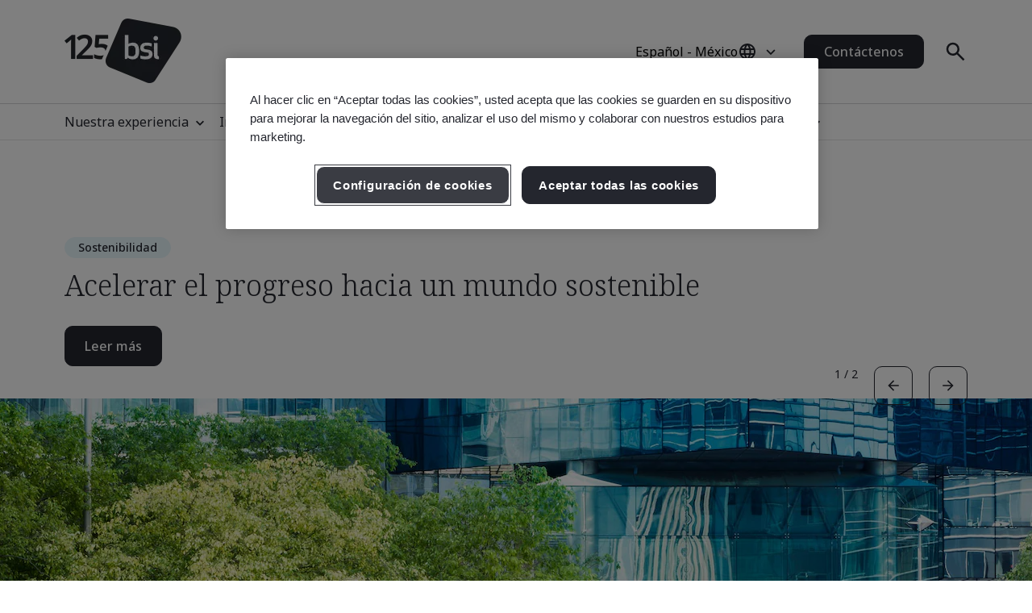

--- FILE ---
content_type: text/html; charset=utf-8
request_url: https://www.bsigroup.com/es-MX/
body_size: 32872
content:






<!DOCTYPE html>
<html lang="es-MX">







<head>

<script src="/ui/js/libs/jquery-3.5.1.min.js"></script>

<script>
  // Define dataLayer and the gtag function.
  window.dataLayer = window.dataLayer || [];
  function gtag(){dataLayer.push(arguments);}
 
  // Set default consent to 'denied' as a placeholder
  // Determine actual values based on your own requirements
  gtag('consent', 'default', {
    'ad_storage': 'denied',
    'ad_user_data': 'denied',
    'ad_personalization': 'denied',
    'analytics_storage': 'denied'
  });
</script>

<script type="text/javascript">

document.addEventListener('DOMContentLoaded', function() {

var Searchvalue = "";
if(document.getElementsByName('search-tag').length > 0 ){
Searchvalue = document.getElementsByName('search-tag')[0].content;
}

var Industryvalue = "";
if(document.getElementsByName('industries-tag').length > 0 ){
Industryvalue = document.getElementsByName('industries-tag')[0].content;
}

var Standardvalue = "";
if(document.getElementsByName('standards-tag').length > 0 ){
Standardvalue = document.getElementsByName('standards-tag')[0].content;
}

var Themesvalue = "";
if(document.getElementsByName('themes-tag').length > 0 ){
Themesvalue = document.getElementsByName('themes-tag')[0].content;
}

var Capabilitiesvalue = "";
if(document.getElementsByName('capabilities-tag').length > 0 ){
Capabilitiesvalue = document.getElementsByName('capabilities-tag')[0].content;
}

var InsightsMediavalue = "";
if(document.getElementsByName('insights-media-tag').length > 0 ){
InsightsMediavalue = document.getElementsByName('insights-media-tag')[0].content;
}

var ProductServicesvalue = "";
if(document.getElementsByName('products-services-tag').length > 0 ){
ProductServicesvalue = document.getElementsByName('products-services-tag')[0].content;
}

var MedicalDevicesvalue = "";
if(document.getElementsByName('medical-devices-tag').length > 0 ){
MedicalDevicesvalue = document.getElementsByName('medical-devices-tag')[0].content;
}

window.dataLayer = window.dataLayer || [];

window.dataLayer.push({

event: 'pageData',

'search-tag': [Searchvalue.split(',')],

'industries-tag': [Industryvalue.split(',')],

'standards-tag': [Standardvalue.split(',')],

'themes-tag': [Themesvalue.split(',')],

'capabilities-tag': [Capabilitiesvalue.split(',')],

'insights-media-tag': [InsightsMediavalue.split(',')],

'products-services-tag': [ProductServicesvalue.split(',')],

'medical-devices-tag': [MedicalDevicesvalue.split(',')],
});
});

</script>

<!-- Google Tag Manager -->
<script>(function(w,d,s,l,i){w[l]=w[l]||[];w[l].push({'gtm.start':
new Date().getTime(),event:'gtm.js'});var f=d.getElementsByTagName(s)[0],
j=d.createElement(s),dl=l!='dataLayer'?'&l='+l:'';j.async=true;j.src=
'https://www.googletagmanager.com/gtm.js?id='+i+dl;f.parentNode.insertBefore(j,f);
})(window,document,'script','dataLayer','GTM-WX52CM');</script>
<!-- End Google Tag Manager -->

 
<!-- OneTrust Cookies Consent Notice start for bsigroup.com -->
<script type="text/javascript" src="https://cdn.cookielaw.org/consent/90e9269f-721c-47d4-8fbd-c5da21075dc6/OtAutoBlock.js" ></script>
<script src="https://cdn.cookielaw.org/consent/90e9269f-721c-47d4-8fbd-c5da21075dc6/otSDKStub.js" data-document-language="true" type="text/javascript" charset="UTF-8" data-domain-script="90e9269f-721c-47d4-8fbd-c5da21075dc6" ></script>
 
<script type="text/javascript">

function OptanonWrapper() {

        var optanConsentCookieVal = decodeURIComponent(getOptanCookie('OptanonConsent'));

        if (optanConsentCookieVal != undefined) {

            var groups = optanConsentCookieVal.split('&');

            var map = new Map();

            for (var i = 0; i < groups.length; i++) {

                var key = groups[i].split('=')[0];

                var value = groups[i].split('=')[1];

                map.set(key, value);

            }

            var group = map.get("groups");

            if (group != undefined) {

                var cookieGroups = group.split(',')

                var cookiekeymap = new Map();

                for (var i = 0; i < cookieGroups.length; i++) {

                    var cookiekey = cookieGroups[i].split(':')[0];

                    var cookievalue = cookieGroups[i].split(':')[1];

                    cookiekeymap.set(cookiekey, cookievalue);

                }

                var ckvalue = cookiekeymap.get("C0004");

                if (ckvalue == 1) {
 
                    setPdtCookie(true);

                    //setPdtCookie('36972','true');
 
                    var utm_source = getUTMParam('utm_source');

                    var utm_medium = getUTMParam('utm_medium');

                    var utm_campaign = getUTMParam('utm_campaign');

                    if (utm_source) {

                        setUTMCookie('utm_source', utm_source, 90);

                    }

                    if (utm_medium) {

                        setUTMCookie('utm_medium', utm_medium, 90);

                    }

                    if (utm_campaign) {

                        setUTMCookie('utm_campaign', utm_campaign, 90);

                    }

                } 

           else {
 
                    revokePdtCookie();

                    setUTMCookie('utm_source', '', 0);

                    setUTMCookie('utm_medium', '', 0);

                    setUTMCookie('utm_campaign', '', 0);

                }

                if (typeof OptanonWrapperIframe == 'function') {

                    OptanonWrapperIframe();

                }

            }

        }

    }
 
function setPdtCookie(cookievalue) {

    pdt("setOptIn", cookievalue);

    pdt("sendPageView");

}
 
function revokePdtCookie() {

    pdt("revokeConsent");

    pdt("sendPageView");

}
 
function getOptanCookie(cname) {

    var name = cname + "=";

    var ca = document.cookie.split(';');

    for (var i = 0; i < ca.length; i++) {

        var c = ca[i];

        while (c.charAt(0) == ' ') {

            c = c.substring(1);

        }

        if (c.indexOf(name) == 0) {

            return c.substring(name.length, c.length);

        }

    }

    return "";

}
 
function setUTMCookie(name, value, days) {

    var date = new Date();

    date.setTime(date.getTime() + (days * 24 * 60 * 60 * 1000));

    var expires = "; expires=" + date.toGMTString();

    var domain = "; domain=bsigroup.com";

    var pardotDomain = "; domain=page.bsigroup.com";

    var pardotPagesDomain = "; domain=pages.bsigroup.com";

    document.cookie = name + "=" + value + domain + expires + ";path=/";

    document.cookie = name + "=" + value + pardotDomain + expires + ";path=/";

    document.cookie = name + "=" + value + pardotPagesDomain + expires + ";path=/";

}
 
function getUTMParam(p) {

    var match = RegExp('[?&]' + p + '=([^&]*)').exec(window.location.search);

    return match && decodeURIComponent(match[1].replace(/\+/g, ' '));

} 
</script>
<!-- OneTrust Cookies Consent Notice end for bsigroup.com -->
 
 
<!-- extra styling -->
<style type="text/css">

#onetrust-banner-sdk.otCenterRounded {

max-width: 700px !important;

}

#onetrust-pc-sdk.otPcCenter {

width: 80% !important;

max-width: 800px !important;

}
</style>
 

<meta name="google-site-verification" content="Jf6kc3Wll5ot6UqB5e2MobCQiA92KizKfDpRT7Q67H0" />
<meta name="msvalidate.01" content="6BCB4B3FA471CE7CA84B5ABBADA4D614" />
<meta name="google-site-verification" content="miTESnMqAefhzhIneQJwsFHyiAQVQJMLF5TtTfIZV6U" />
<meta name="google-site-verification" content="WMyrYulF8cWkf01YedDpm2g_0Kqq22Pded7iymtXO48" />
<meta name="google-site-verification" content="w-SinAY2Fxs7dia4ZwvameKpqHPmGz_Db7rKhtLaebs" />
<meta name="google-site-verification" content="sC_L2Yq1TllpESJ70GAVKgPbxSe83bvJ5sptsR6VS4k" />
<meta name="google-site-verification" content="GahsjjkHQT6JXx6z-RywDdqrs25aN7GkfV2BWEoElfc" />
<meta name="google-site-verification" content="Q3Gj9-aIUM8yIR2C04hqLL8Y9i81X0QmHuNhB96PjA4" />
<meta name="google-site-verification" content="BwvRfJz61Lpadlq8_aZTkTUz--ExTWBSm-VWmzSqsQs" />
<meta name="google-site-verification" content="WE3Rwtqt1w73QXDkIfg01WNaD5FMRNj8MBQPI54zbTM" />
<meta name="google-site-verification" content="0VEyuajpyZ7pseihrB573KQ8lbEDZak50jV2wg9woto" />
<meta name="google-site-verification" content="Y16AkoP0Ljm2XhmNH7Ruq86xX5QboHH3dPRRz4q3H48" />
<meta name="google-site-verification" content="Q4mteOmqfmRdwmdswAH64dSqhVx-pDXtAvGoHuBa8lo" />
<meta name="google-site-verification" content="YF4W_uPq_U7bN4esPX__0g-NIfSTrFsomMklEJ-Jb_o" />
<meta name="google-site-verification" content="32m5uk5ceGKxXEX2d6Ip6PYEf3iBHYFDtPfaVLUksyg" />
<meta name="google-site-verification" content="9efJd_IN9svcVIalUP2aavFjzeIch_DDFh92-OlD3_A" />
<meta name="google-site-verification" content="qhbt6Aq-m5UyLEEld1lBS3w5R06I5WbhyOX_rgmpoe4" />
<meta name="google-site-verification" content="XYgjYTJui_fvl-trP4q1b1G2cWqB2rrmecX_RAxVM5M" />
<meta name="google-site-verification" content="cBYcmVIV1X7MRZTzmmKvkh5-7Je5XsBvd7tvwKK8G-g" />
<meta name="google-site-verification" content="Xw9Wg6Hyyyx9t4PSczYuTL9Rj2nH-cI_oK8IS9-5B54" />
<meta name="google-site-verification" content="wQ0OBBSpr9VMS1d-ET1zOI-Tr6DIbc9k0ZtBTDWl-6I" />
<meta name="google-site-verification" content="a6uSphF_09WczScODYxnkUHSu1FCe8Fn1baZYPMqVn8" /> 
<meta name="msvalidate.01" content="7D83D7AFF73DCAAABAACBB6081EB0BE8" />
<meta name="google-site-verification" content="iUXtVEqmNifwh4ZvxjqKt9VjHXQdnTI6znKz5TRmGco" />
<meta name="google-site-verification" content="6lbf2lKrMUJPdCOPkh1uhK5NP2zVXh3mUSDceDmfjj0" />
<meta name='yandex-verification' content='55ed1aa6166417b9' />
<meta name="baidu-site-verification" content="LZV4DsEOhy" />
<meta name="naver-site-verification" content="3cef615513d80c342ef04da14413e93f1194dc18"/>
<meta name="google-site-verification" content="UCfhQ95p3FODQQOjt1VPtMtXPkdetusFC_j-S8lhKWU" />
<meta name="baidu-site-verification" content="vvq6s9GPw2" />

<!--Homepage BsiLanguage redirect in tag manager-->

<!--Start of BSILanguage redirect--> 
<script type="text/javascript">
$(document).ready(function () {
	var BsiLanguageCookie='';
	
        if (decodeURIComponent(getLanguageCookie('BsiLanguage')) != null && decodeURIComponent(getLanguageCookie('BsiLanguage')) != '') {
            var homeLang = decodeURIComponent(getLanguageCookie('BsiLanguage'));
            if ($(location).attr('href').split("/").length == 4) {
				
				if (!window.location.origin) {
				  window.location.origin = window.location.protocol + "//" + window.location.hostname + (window.location.port ? ':' + window.location.port: '');
				}
				
                window.location.href = window.location.origin+ homeLang;
                return false;
            }
        }
    });
	
	function getLanguageCookie(cname) {
	  var name = cname + "=";
	  var ca = document.cookie.split(';');
	  for(var i = 0; i < ca.length; i++) {
		var c = ca[i];
		while (c.charAt(0) == ' ') {
		  c = c.substring(1);
		}
		if (c.indexOf(name) == 0) {
		  return c.substring(name.length, c.length);
		}
  }
  return "";
}
</script>

<script type="text/javascript">
var piDomain="page.bsigroup.com";
(function(){var a=document.createElement("script");a.type="text/javascript";a.async=!0;a.src="//"+piDomain+"/pdt.js";
var b=document.getElementsByTagName("script")[0];b.parentNode.insertBefore(a,b);
window.pdt=window.pdt||function(){(window.pdt.cq=window.pdt.cq||[]).push(arguments)}})();
pdt("create",74472,239496,piDomain);
</script>
 


    <!-- METADATA START  -->
    <meta charset="utf-8">
    <meta name="viewport" content="width=device-width, initial-scale=1">
    <meta http-equiv="X-UA-Compatible" content="IE=edge">
    <meta name="format-detection" content="telephone=no" />
    <meta name="description" content="Descubra BSI Group de M&#233;xico, l&#237;der mundial en normas y certificaci&#243;n, que ayuda a las empresas a mejorar su rendimiento y alcanzar la excelencia." />
    <meta name="keywords" content="ISO 9001, capacitaci&#243;n, certificaci&#243;n, normas, BSI M&#233;xico, Mexico, BSI Mexico, mexican, Mexico standards, ISO Mexico, 9001 Mexico, mexican standards, normas mexicanas, " />
    <meta name="CountrySite" content="Group" />
    <meta name="Locale" content="es-MX" />
    <meta name="MachineName" content="BSI16WEB07PUB" />
    <meta name="industries-tag" content="Multiple industries" />
    <meta name="search-tag" content="Home page" />
    <meta name="standards-tag" content="Other" />
    <meta name="themes-tag" content="Other" />
    <meta name="capabilities-tag" content="Other" />
    <meta name="Insights-media-tag" content="Other" />
    <meta name="products-services-tag" content="Other" />
    <meta name="Template" content="V1HomePage" />
    <meta name="PageId" content="904603" />
    <meta name="robots" content="index, follow" />
    <meta name="languageCode" content="Yes" />


    <!--OG Meta tags-->
            <meta property="og:title" content="Acelerar el progreso hacia un mundo sostenible - M&#233;xico" />
        <meta property="og:url" content="https://www.bsigroup.com/es-MX/" />
        <meta property="og:type" content="website" />
        <meta property="og:image" content="https://www.bsigroup.com/siteassets/1-placeholder/bsi-logo.jpg" title="P&#225;gina de inicio de BSI - M&#233;xico" />
        <meta property="og:description" content="Descubra BSI Group de M&#233;xico, l&#237;der mundial en normas y certificaci&#243;n, que ayuda a las empresas a mejorar su rendimiento y alcanzar la excelencia." />
        <meta property="og:site_name" content="BSI" />
        <meta name="twitter:card" content="summary_large_image">
        <meta name="twitter:title" content="Acelerar el progreso hacia un mundo sostenible - M&#233;xico">
        <meta name="twitter:description" content="Descubra BSI Group de M&#233;xico, l&#237;der mundial en normas y certificaci&#243;n, que ayuda a las empresas a mejorar su rendimiento y alcanzar la excelencia.">
        <meta name="twitter:image" content="https://www.bsigroup.com/siteassets/1-placeholder/bsi-logo.jpg" title="P&#225;gina de inicio de BSI - M&#233;xico" />

    <!-- METADATA END  -->
    <!--   title -->
    <title>Acelerar el progreso hacia un mundo sostenible - M&#233;xico | BSI</title>

    <link rel="preconnect" href="https://fonts.googleapis.com">
    <link rel="preconnect" href="https://www.googletagmanager.com">

            <!-- Noto sans default font  -->
            <link rel="preload" href="https://fonts.googleapis.com/css2?family=Noto+Sans:wght@300..700&family=Noto+Serif:wght@300..700&display=swap" as="style">
            <link href="https://fonts.googleapis.com/css2?family=Noto+Sans:wght@300..700&family=Noto+Serif:wght@300..700&display=swap" rel="stylesheet" type="text/css">


    <link rel="preload" href="/build/app.css?1.0.131" as="style" media="all">
    <link rel="stylesheet" href="/build/app.css?1.0.131" media="all" fetchpriority="high" />

    <link rel="canonical" href="https://www.bsigroup.com/es-MX/" />


<script type="application/ld+json">
{
"@context": "https://schema.org",
"@type": "WebSite",
"url": "https://www.bsigroup.com/es-MX/",
"potentialAction": {
"@type": "SearchAction",
"target": {
"@type": "EntryPoint",
"urlTemplate": "https://www.bsigroup.com/es-MX/search-results/?q={search_term_string}"
},
"query-input": "required name=search_term_string"
}
}
</script>

<script type="text/javascript">
// Create Script
//debugger;
window.onload =function(e){
//debugger;
    var el = document.createElement('script');
    el.type = 'application/ld+json';
    // Set initial position
    var position = 0;
    // Create breadcrumb object
    var breadcrumb = {
        position:0,
        name:"",
        item:""
    }
    // Empty array for list items
    var listArray = []
    // Loop through each breadcrumb link and set attributes
    var items = document.querySelectorAll('.breadcrumbs-item a');
    if(items.length>0){
        for(var i = 0; i < items.length; i++) {
            var newItem = Object.create(breadcrumb);
            var curItem = items[i];
            newItem["@type"] = "ListItem";
            position++;
            newItem.position = position;
            newItem.name = curItem.text.trim();
            if(i+1 < items.length){
                newItem.item = location.protocol + '//' + location.host+ curItem.getAttribute('href');
            }
            listArray.push(newItem);
        }
        // Create overarching Schema object
        var breadcrumbSchema = {
        "@context": "https://schema.org/",
        "@type": "BreadcrumbList",
        "itemListElement": listArray};
        var finalSchema = JSON.stringify(breadcrumbSchema);
        // Add schema to Script
        el.text = finalSchema ;
        var head = document.head || document.getElementsByTagName("head")[0];
        head.appendChild(el);
    }
}
 
</script>

<style type="text/css">
@media (min-width: 1184px) {
    .masthead .masthead-top .logo-container img {
        width: 145px;
    }
}
@media (max-width: 1183px) {
    .masthead .masthead-top .logo-container img {
        width: 80px;
        height: 44px;
    }
}
@media (min-width: 1184px) {
    .masthead .masthead-top.scrolled .logo-container img {
        width:80px;
        height: 44px;
    }
}
</style>

</head>

<body>
    <header class="masthead">


    <div class="search hide">
        <div class="search-overlay"></div>
        <div class="search-container container relative search-top">
            <aside class="sidebar">
                <a href="/es-MX/" class="logo" title="P&#225;gina de inicio de BSI - M&#233;xico" aria-label="P&#225;gina de inicio de BSI - M&#233;xico">
                    <img class="bp-logo-small" src="/Areas/v1/UI/images/logos/bsi-logo.svg" alt="P&#225;gina de inicio de BSI - M&#233;xico" title="P&#225;gina de inicio de BSI - M&#233;xico" height="48" width="57">
                </a>
            </aside>
            <main class="search-main">
                <div class="search-tabs">
                    <button type="button" class="search-tab body-m active" data-tab="1" aria-label="Buscar en el sitio web">B&#250;squeda en BSI</button>
                        <button type="button" class="search-tab body-m" data-tab="2" aria-label="Buscar en el directorio de certificados">Verificar un certificado</button>
                </div>
                <input type="hidden" id="general-search-constant" value="/es-MX/search-results/">
                <form class="form-container search-input-container relative" role="search" data-panel="1"
                      onsubmit="event.preventDefault();">
                    <label class="hide" for="search-input">B&#250;squeda en BSI</label>
                    <input id="search-input" class="search-input input body-m" type="text" value=""
                           placeholder="B&#250;squeda en BSI" aria-description="Search results will appear below" maxlength="100">
                    <button type="button" class="search-input-clear hide" aria-label="Bot&#243;n Borrar b&#250;squeda"></button>
                    <button type="button" class="search-input-searchbutton icon-search" id="generalSearch" aria-label="Bot&#243;n Buscar sitio web"></button>
                </form>
                    <input type="hidden" id="cdc-search-constant" value="/es-MX/products-and-services/assessment-and-certification/validation-and-verification/client-directory-results/">
                    <form class="form-container search-input-container relative hide" data-panel="2" onsubmit="event.preventDefault();">
                        <label class="hide" for="verify-cert">Verificar un certificado</label>
                        <input id="verify-cert" class="search-input input body-m" type="text" value="" placeholder="Nombre de la empresa o n&#250;mero de certificado. M&#225;ximo 50 registros." data-empty="Nombre de la empresa o n&#250;mero de certificado. M&#225;ximo 50 registros." data-placeholder="Nombre de la empresa o n&#250;mero de certificado. M&#225;ximo 50 registros."
                               aria-description="Search results will appear below" maxlength="100">
                        <button type="button" class="search-input-clear hide" aria-label="Bot&#243;n Borrar b&#250;squeda"></button>
                        <button type="button" class="search-input-searchbutton icon-search" id="cdcSearchbtn" aria-label="Bot&#243;n de b&#250;squeda y verificaci&#243;n de certificado"></button>
                    </form>
            </main>
             <button type="button" class="search-close" aria-label="Bot&#243;n de cerrar b&#250;squeda"></button>
        </div>
        <div class="search-results-area container">
            <div class="search-container buy-standards-container">

                <div class="buy-standards bg-bsi-purple-20" style="display:none" id="buy-standards">
                    
                </div>

            </div>
            <div class="search-container search-results" id="popularSearches">
                <p class="label">B&#250;squedas populares</p>

                <ul class="search-list">
                            <li class="search-list-item"><a class="body-m" href="/es-MX/search-results/?q=Gesti&#243;n de calidad (ISO 9001)" target="_blank">Gesti&#243;n de calidad (ISO 9001)</a></li>
                            <li class="search-list-item"><a class="body-m" href="/es-MX/search-results/?q=Seguridad de la informaci&#243;n (ISO 27001)" target="_blank">Seguridad de la informaci&#243;n (ISO 27001)</a></li>
                            <li class="search-list-item"><a class="body-m" href="/es-MX/search-results/?q=Gesti&#243;n ambiental (ISO 14001)" target="_blank">Gesti&#243;n ambiental (ISO 14001)</a></li>
                            <li class="search-list-item"><a class="body-m" href="/es-MX/search-results/?q=Gesti&#243;n de la seguridad y salud en el trabajo (ISO 45001)" target="_blank">Gesti&#243;n de la seguridad y salud en el trabajo (ISO 45001)</a></li>
                            <li class="search-list-item"><a class="body-m" href="/es-MX/search-results/?q=Verificaci&#243;n de la huella de carbono (ISO 14064-1)" target="_blank">Verificaci&#243;n de la huella de carbono (ISO 14064-1)</a></li>

                </ul>

                
            </div>
            <div class="search-container search-results" id="suggestions" style="display:none">
                <p class="label">Sugerencias</p>

                <ul class="search-list" id="suggestionList">
                </ul>

                <a class="link-arrow body-m" href="#" id="allResults">Ver todos los resultados de b&#250;squeda</a>
            </div>
            <div class="search-container search-results" id="suggestionsNoResults" style="display:none">
                <p class="label">Sugerencias</p>
                <p class="label">Lo sentimos, no pudimos encontrar resultados.</p>


            </div>
        </div>
    </div>



    <div class="masthead-top-container">
        <div class="masthead-top container">
            <div class="logo-container">
                    <a href=/es-MX/ target="" title="P&#225;gina de inicio de BSI - M&#233;xico" aria-label="P&#225;gina de inicio de BSI - M&#233;xico">
                        <picture>
                            <source media="(min-width: 1184px)" srcset="/siteassets/1-placeholder/bsi-logo-125.png" height="95" width="80">
                            <source srcset="/siteassets/1-placeholder/bsi-logo-125.png" height="48" width="57">
                            <img src="/Areas/v1/UI/images/logos/bsi-logo.svg" alt="P&#225;gina de inicio de BSI - M&#233;xico" title="P&#225;gina de inicio de BSI - M&#233;xico" height="48" width="57">
                        </picture>
                    </a>
            </div>
            <div class="utility-container">
                <div class="country-selector-toggle">
                    <button type="button" class="country-selector-button" title="Country selector" aria-label="Country Selector">
                        <span class="country-selector-button-locale-short body-m">ES-MX</span>
                        <span class="country-selector-button-locale-long body-m">Espa&#241;ol - M&#233;xico</span>
                        <span class="country-selector-button-icon icon-globe"></span>
                    </button>
                </div>
                        <a class="button button-medium contact-us" href=/es-MX/contact-us/ target="" title="Cont&#225;ctenos">Cont&#225;ctenos</a>

                <div class="search-container">
                    <button type="button" class="search-toggle icon-search" aria-label="Bot&#243;n Buscar Abrir"></button>
                </div>
                <div id="menu-button" class="menu-icon"></div>
            </div>
        </div>
    </div>



    <nav id="menu-side" class="masthead-nav-side">
        <ul class="navigation-side container">
                <li>
                        <a href="javascript:;" title="Nuestra experiencia" class="nav-link-side nav-first-lvl-side">Nuestra experiencia</a>

                    <ul class="nav-sub-lvl-side nav-sub-second-container">
                        <li class="mob-only"><a href="javascript:;" class="nav-link-side nav-back-side">M&#233;xico - Men&#250; principal</a></li>
                            <li class="title-block">
                                <p class="content">&#191;D&#243;nde vemos las mayores oportunidades y desaf&#237;os que enfrentan las organizaciones de todo el mundo?</p>
                            </li>
                                                        <li>
                                        <a href="javascript:;" class="nav-link-side nav-second-lvl-side">Confianza digital</a>
                                        <ul class="nav-sub-lvl-side nav-sub-third-container">
                                            <li class="mob-only"><a href="javascript:;" class="nav-link-side nav-back-side" tabindex="0">Nuestra experiencia</a></li>

                                            <li class="title-block">
                                                    <p class="content">Forjar el futuro de la sociedad mediante el desarrollo de un futuro digital resiliente, que respete la privacidad, la seguridad, la seguridad cibern&#233;tica y la confiabilidad.</p>
                                                                                                    <a href="/es-MX/our-expertise/digital-trust/" target="" title="Confianza digital" class="title">Confianza digital</a>
                                                <span class="nav-line"></span>
                                            </li>
                                                <li><a href="/es-MX/our-expertise/digital-trust/artificial-intelligence/" target="" title="Inteligencia artificial (IA)" class="nav-link-side">Inteligencia artificial (IA)</a></li>
                                                <li><a href="/es-MX/our-expertise/digital-trust/cybersecurity/" target="" title="Ciberseguridad" class="nav-link-side">Ciberseguridad</a></li>
                                                <li><a href="/es-MX/our-expertise/digital-trust/data-and-privacy/" target="" title="Datos y privacidad" class="nav-link-side">Datos y privacidad</a></li>
                                                <li><a href="/es-MX/our-expertise/digital-trust/digital-risk-management/" target="" title="Gesti&#243;n de riesgos digitales" class="nav-link-side">Gesti&#243;n de riesgos digitales</a></li>
                                                <li><a href="/es-MX/our-expertise/digital-trust/digital-supply-chain/" target="" title="Cadena de suministro digital" class="nav-link-side">Cadena de suministro digital</a></li>
                                        </ul>

                                </li>
                                <li>
                                        <a href="javascript:;" class="nav-link-side nav-second-lvl-side">Salud, seguridad y bienestar</a>
                                        <ul class="nav-sub-lvl-side nav-sub-third-container">
                                            <li class="mob-only"><a href="javascript:;" class="nav-link-side nav-back-side" tabindex="0">Nuestra experiencia</a></li>

                                            <li class="title-block">
                                                    <p class="content">Priorizar a las personas puede ayudar a garantizar el bienestar de sus empleados, inspirar una cultura de confianza y construir una fuerza laboral preparada para el futuro.</p>
                                                                                                    <a href="/es-MX/our-expertise/health-safety-and-well-being/" target="" title="Salud, seguridad y bienestar" class="title">Salud, seguridad y bienestar</a>
                                                <span class="nav-line"></span>
                                            </li>
                                                <li><a href="/es-MX/our-expertise/health-safety-and-well-being/cultural-change/" target="" title="Transformaci&#243;n cultural" class="nav-link-side">Transformaci&#243;n cultural</a></li>
                                                <li><a href="/es-MX/our-expertise/health-safety-and-well-being/health-and-safety/" target="" title="Salud y seguridad" class="nav-link-side">Salud y seguridad</a></li>
                                                <li><a href="/es-MX/our-expertise/health-safety-and-well-being/physical-health-and-safety/" target="" title="Salud y seguridad f&#237;sica" class="nav-link-side">Salud y seguridad f&#237;sica</a></li>
                                                <li><a href="/es-MX/our-expertise/health-safety-and-well-being/psychological-well-being/" target="" title="Bienestar psicol&#243;gico" class="nav-link-side">Bienestar psicol&#243;gico</a></li>
                                        </ul>

                                </li>
                                <li>
                                        <a href="javascript:;" class="nav-link-side nav-second-lvl-side">Innovaci&#243;n</a>
                                        <ul class="nav-sub-lvl-side nav-sub-third-container">
                                            <li class="mob-only"><a href="javascript:;" class="nav-link-side nav-back-side" tabindex="0">Nuestra experiencia</a></li>

                                            <li class="title-block">
                                                    <p class="content">A medida que promueve el progreso de su organizaci&#243;n, explore las posibilidades ilimitadas de la innovaci&#243;n con est&#225;ndares que establecen el punto de referencia para la excelencia.</p>
                                                                                                    <a href="/es-MX/our-expertise/innovation/" target="" title="Innovaci&#243;n" class="title">Innovaci&#243;n</a>
                                                <span class="nav-line"></span>
                                            </li>
                                                <li><a href="/es-MX/our-expertise/innovation/future-of-trust/" target="" title="El futuro de la confianza" class="nav-link-side">El futuro de la confianza</a></li>
                                                <li><a href="/es-MX/our-expertise/innovation/immersive-experiences/" target="" title="Experiencias inmersivas" class="nav-link-side">Experiencias inmersivas</a></li>
                                                <li><a href="/es-MX/our-expertise/innovation/innovation-labs/" target="" title="Laboratorios de innovaci&#243;n" class="nav-link-side">Laboratorios de innovaci&#243;n</a></li>
                                                <li><a href="/es-MX/our-expertise/innovation/predictive-insights/" target="" title="Informaci&#243;n predictiva" class="nav-link-side">Informaci&#243;n predictiva</a></li>
                                        </ul>

                                </li>
                                <li>
                                        <a href="javascript:;" class="nav-link-side nav-second-lvl-side">Calidad</a>
                                        <ul class="nav-sub-lvl-side nav-sub-third-container">
                                            <li class="mob-only"><a href="javascript:;" class="nav-link-side nav-back-side" tabindex="0">Nuestra experiencia</a></li>

                                            <li class="title-block">
                                                    <p class="content">La calidad es la base de la confianza, aumenta la seguridad en los productos y servicios y le permite desarrollar relaciones s&#243;lidas para el crecimiento.</p>
                                                                                                    <a href="/es-MX/our-expertise/quality/" target="" title="Calidad" class="title">Calidad</a>
                                                <span class="nav-line"></span>
                                            </li>
                                                <li><a href="/es-MX/our-expertise/quality/achieving-market-access/" target="" title="Lograr el acceso al mercado" class="nav-link-side">Lograr el acceso al mercado</a></li>
                                                <li><a href="/es-MX/our-expertise/quality/business-continuity/" target="" title="Continuidad del negocio" class="nav-link-side">Continuidad del negocio</a></li>
                                                <li><a href="/es-MX/our-expertise/quality/driving-business-improvement/" target="" title="Impulsar la mejora comercial" class="nav-link-side">Impulsar la mejora comercial</a></li>
                                                <li><a href="/es-MX/our-expertise/quality/enhancing-customer-satisfaction/" target="" title="Mejorar la satisfacci&#243;n del cliente" class="nav-link-side">Mejorar la satisfacci&#243;n del cliente</a></li>
                                                <li><a href="/es-MX/our-expertise/quality/quality-management/" target="" title="Gesti&#243;n de calidad" class="nav-link-side">Gesti&#243;n de calidad</a></li>
                                        </ul>

                                </li>
                                <li>
                                        <a href="javascript:;" class="nav-link-side nav-second-lvl-side">Cadena de suministro</a>
                                        <ul class="nav-sub-lvl-side nav-sub-third-container">
                                            <li class="mob-only"><a href="javascript:;" class="nav-link-side nav-back-side" tabindex="0">Nuestra experiencia</a></li>

                                            <li class="title-block">
                                                    <p class="content">A medida que las cadenas de suministro aumentan en complejidad, tambi&#233;n lo hacen los riesgos y las oportunidades relacionadas.</p>
                                                                                                    <a href="/es-MX/our-expertise/supply-chain/" target="" title="Cadena de suministro" class="title">Cadena de suministro</a>
                                                <span class="nav-line"></span>
                                            </li>
                                                <li><a href="/es-MX/our-expertise/supply-chain/a-clear-view-of-your-supply-chain/" target="" title="Una visi&#243;n clara de la cadena de suministro" class="nav-link-side">Una visi&#243;n clara de la cadena de suministro</a></li>
                                                <li><a href="/es-MX/our-expertise/supply-chain/prioritizing-supplier-excellence-and-compliance/" target="" title="Priorizar la excelencia y el cumplimiento de los proveedores" class="nav-link-side">Priorizar la excelencia y el cumplimiento de los proveedores</a></li>
                                                <li><a href="/es-MX/our-expertise/supply-chain/supply-chain-management/" target="" title="Gesti&#243;n de la cadena de suministro" class="nav-link-side">Gesti&#243;n de la cadena de suministro</a></li>
                                                <li><a href="/es-MX/our-expertise/supply-chain/supply-chain-risk-resilience/" target="" title="Resiliencia de riesgos en la cadena de suministro" class="nav-link-side">Resiliencia de riesgos en la cadena de suministro</a></li>
                                        </ul>

                                </li>
                                <li>
                                        <a href="javascript:;" class="nav-link-side nav-second-lvl-side">Sostenibilidad</a>
                                        <ul class="nav-sub-lvl-side nav-sub-third-container">
                                            <li class="mob-only"><a href="javascript:;" class="nav-link-side nav-back-side" tabindex="0">Nuestra experiencia</a></li>

                                            <li class="title-block">
                                                    <p class="content">Aprovechar las oportunidades y superar los desaf&#237;os para avanzar hacia un mundo sostenible.</p>
                                                                                                    <a href="/es-MX/our-expertise/sustainability/" target="" title="Sostenibilidad" class="title">Sostenibilidad</a>
                                                <span class="nav-line"></span>
                                            </li>
                                                <li><a href="/es-MX/our-expertise/sustainability/environment/" target="" title="Medioambiente" class="nav-link-side">Medioambiente</a></li>
                                                <li><a href="/es-MX/our-expertise/sustainability/net-zero/" target="" title="Cero Emisiones Netas" class="nav-link-side">Cero Emisiones Netas</a></li>
                                                <li><a href="/es-MX/our-expertise/sustainability/resource-security/" target="" title="Seguridad de los recursos" class="nav-link-side">Seguridad de los recursos</a></li>
                                                <li><a href="/es-MX/our-expertise/sustainability/sustainable-infrastructure/" target="" title="Infraestructura sostenible" class="nav-link-side">Infraestructura sostenible</a></li>
                                                <li><a href="/es-MX/our-expertise/sustainability/sustainable-supply-chain/" target="" title="Cadena de suministro sostenible" class="nav-link-side">Cadena de suministro sostenible</a></li>
                                        </ul>

                                </li>

                    </ul>
                </li>
                <li>
                        <a href="javascript:;" title="Industrias" class="nav-link-side nav-first-lvl-side">Industrias</a>

                    <ul class="nav-sub-lvl-side nav-sub-second-container">
                        <li class="mob-only"><a href="javascript:;" class="nav-link-side nav-back-side">M&#233;xico - Men&#250; principal</a></li>
                            <li class="title-block">
                                <p class="content">Industrias y sectores en los que lideramos el progreso hacia un mundo sostenible.</p>
                            </li>
                                                        <li>
                                        <a href="javascript:;" class="nav-link-side nav-second-lvl-side">Entorno construido</a>
                                        <ul class="nav-sub-lvl-side nav-sub-third-container">
                                            <li class="mob-only"><a href="javascript:;" class="nav-link-side nav-back-side" tabindex="0">Industrias</a></li>

                                            <li class="title-block">
                                                    <p class="content">Adoptar un enfoque multidisciplinario en el entorno construido para mejorar la seguridad, la sostenibilidad y la transformaci&#243;n digital.</p>
                                                                                                    <a href="/es-MX/industries/built-environment/" target="" title="Entorno construido" class="title">Entorno construido</a>
                                                <span class="nav-line"></span>
                                            </li>
                                                <li><a href="/es-MX/industries/built-environment/buildings-and-construction/" target="" title="Edificaci&#243;n y Construcci&#243;n" class="nav-link-side">Edificaci&#243;n y Construcci&#243;n</a></li>
                                                <li><a href="/es-MX/industries/built-environment/digital-trust-in-the-built-environment/" target="" title="Confianza digital en el entorno construido" class="nav-link-side">Confianza digital en el entorno construido</a></li>
                                                <li><a href="/es-MX/industries/built-environment/quality-in-the-built-environment/" target="" title="Calidad en el entorno construido" class="nav-link-side">Calidad en el entorno construido</a></li>
                                                <li><a href="/es-MX/industries/built-environment/sustainability-in-the-built-environment/" target="" title="Sostenibilidad en el entorno construido" class="nav-link-side">Sostenibilidad en el entorno construido</a></li>
                                        </ul>

                                </li>
                                <li>
                                        <a href="javascript:;" class="nav-link-side nav-second-lvl-side">Consumo de alimentos y comercio minorista</a>
                                        <ul class="nav-sub-lvl-side nav-sub-third-container">
                                            <li class="mob-only"><a href="javascript:;" class="nav-link-side nav-back-side" tabindex="0">Industrias</a></li>

                                            <li class="title-block">
                                                                                                    <a href="/es-MX/industries/consumer-retail-and-food/" target="" title="Consumo de alimentos y comercio minorista" class="title">Consumo de alimentos y comercio minorista</a>
                                                <span class="nav-line"></span>
                                            </li>
                                                <li><a href="/es-MX/industries/consumer-retail-and-food/quality-in-consumer-and-retail/" target="" title="Calidad en el consumo y el comercio minorista" class="nav-link-side">Calidad en el consumo y el comercio minorista</a></li>
                                                <li><a href="/es-MX/industries/consumer-retail-and-food/supply-chain-in-consumer-and-retail/" target="" title="Cadena de suministro en consumo y venta minorista" class="nav-link-side">Cadena de suministro en consumo y venta minorista</a></li>
                                                <li><a href="/es-MX/industries/consumer-retail-and-food/sustainability-in-consumer-and-retail/" target="" title="Sostenibilidad en el consumo y el comercio minorista" class="nav-link-side">Sostenibilidad en el consumo y el comercio minorista</a></li>
                                                <li><a href="/es-MX/industries/consumer-retail-and-food/food-safety/" target="" title="Seguridad alimentaria" class="nav-link-side">Seguridad alimentaria</a></li>
                                                <li><a href="/es-MX/industries/consumer-retail-and-food/quality-in-food/" target="" title="Calidad en los alimentos" class="nav-link-side">Calidad en los alimentos</a></li>
                                                <li><a href="/es-MX/industries/consumer-retail-and-food/supply-chain-in-food/" target="" title="Cadena de suministro en alimentos" class="nav-link-side">Cadena de suministro en alimentos</a></li>
                                                <li><a href="/es-MX/industries/consumer-retail-and-food/sustainability-in-food/" target="" title="Sostenibilidad en la alimentaci&#243;n" class="nav-link-side">Sostenibilidad en la alimentaci&#243;n</a></li>
                                        </ul>

                                </li>
                                <li>
                                        <a href="javascript:;" class="nav-link-side nav-second-lvl-side">Energ&#237;a</a>
                                        <ul class="nav-sub-lvl-side nav-sub-third-container">
                                            <li class="mob-only"><a href="javascript:;" class="nav-link-side nav-back-side" tabindex="0">Industrias</a></li>

                                            <li class="title-block">
                                                    <p class="content">El futuro es energ&#237;a segura y sostenible: todos estamos en un proceso para que eso suceda.</p>
                                                                                                    <a href="/es-MX/industries/energy/" target="" title="Energ&#237;a" class="title">Energ&#237;a</a>
                                                <span class="nav-line"></span>
                                            </li>
                                                <li><a href="/es-MX/industries/energy/digital-trust-in-energy/" target="" title="Confianza digital en la energ&#237;a" class="nav-link-side">Confianza digital en la energ&#237;a</a></li>
                                                <li><a href="/es-MX/industries/energy/energy-management/" target="" title="Gesti&#243;n de la energ&#237;a" class="nav-link-side">Gesti&#243;n de la energ&#237;a</a></li>
                                                <li><a href="/es-MX/industries/energy/innovation-in-energy/" target="" title="Innovaci&#243;n en la energ&#237;a" class="nav-link-side">Innovaci&#243;n en la energ&#237;a</a></li>
                                                <li><a href="/es-MX/industries/energy/sustainability-in-energy/" target="" title="Sostenibilidad en la energ&#237;a" class="nav-link-side">Sostenibilidad en la energ&#237;a</a></li>
                                        </ul>

                                </li>
                                <li>
                                        <a href="javascript:;" class="nav-link-side nav-second-lvl-side">Gobernanza</a>
                                        <ul class="nav-sub-lvl-side nav-sub-third-container">
                                            <li class="mob-only"><a href="javascript:;" class="nav-link-side nav-back-side" tabindex="0">Industrias</a></li>

                                            <li class="title-block">
                                                    <p class="content">Promover la ejecuci&#243;n de pol&#237;ticas, abordar obst&#225;culos sociales y cultivar una gobernanza eficaz de los servicios p&#250;blicos mediante el uso de normas.</p>
                                                                                                    <a href="/es-MX/industries/government/" target="" title="Gobernanza" class="title">Gobernanza</a>
                                                <span class="nav-line"></span>
                                            </li>
                                                <li><a href="/es-MX/industries/government/health-safety-and-well-being-in-government/" target="" title="Salud, seguridad y bienestar en el gobierno" class="nav-link-side">Salud, seguridad y bienestar en el gobierno</a></li>
                                                <li><a href="/es-MX/industries/government/innovation-in-government/" target="" title="Innovaci&#243;n en el gobierno" class="nav-link-side">Innovaci&#243;n en el gobierno</a></li>
                                                <li><a href="/es-MX/industries/government/sustainability-in-government/" target="" title="Sostenibilidad en el gobierno" class="nav-link-side">Sostenibilidad en el gobierno</a></li>
                                        </ul>

                                </li>
                                <li>
                                        <a href="javascript:;" class="nav-link-side nav-second-lvl-side">Cuidado de la salud</a>
                                        <ul class="nav-sub-lvl-side nav-sub-third-container">
                                            <li class="mob-only"><a href="javascript:;" class="nav-link-side nav-back-side" tabindex="0">Industrias</a></li>

                                            <li class="title-block">
                                                    <p class="content">Adopte un futuro de excelencia en el cuidado de la salud, y resuelva desaf&#237;os globales en ciencias biol&#243;gicas y la prestaci&#243;n de servicios de salud.</p>
                                                                                                    <a href="/es-MX/industries/healthcare/" target="" title="Cuidado de la salud" class="title">Cuidado de la salud</a>
                                                <span class="nav-line"></span>
                                            </li>
                                                <li><a href="/es-MX/industries/healthcare/digital-trust-in-healthcare/" target="" title="Confianza digital en el cuidado de la salud" class="nav-link-side">Confianza digital en el cuidado de la salud</a></li>
                                                <li><a href="/es-MX/industries/healthcare/quality-in-healthcare/" target="" title="Calidad en el cuidado de la salud" class="nav-link-side">Calidad en el cuidado de la salud</a></li>
                                                <li><a href="/es-MX/industries/healthcare/sustainability-in-healthcare/" target="" title="Sostenibilidad en el cuidado de la salud" class="nav-link-side">Sostenibilidad en el cuidado de la salud</a></li>
                                        </ul>

                                </li>
                                <li>
                                        <a href="javascript:;" class="nav-link-side nav-second-lvl-side">TIC</a>
                                        <ul class="nav-sub-lvl-side nav-sub-third-container">
                                            <li class="mob-only"><a href="javascript:;" class="nav-link-side nav-back-side" tabindex="0">Industrias</a></li>

                                            <li class="title-block">
                                                    <p class="content">Aproveche las mejores pr&#225;cticas para fortalecer la infraestructura de su organizaci&#243;n, fomentar el intercambio de datos y garantizar la resiliencia de la cadena de suministro de telecomunicaciones.</p>
                                                                                                    <a href="/es-MX/industries/ict/" target="" title="TIC" class="title">TIC</a>
                                                <span class="nav-line"></span>
                                            </li>
                                                <li><a href="/es-MX/industries/ict/digital-trust-in-ict/" target="" title="Confianza digital en la TIC" class="nav-link-side">Confianza digital en la TIC</a></li>
                                                <li><a href="/es-MX/industries/ict/innovation-in-ict/" target="" title="Innovaci&#243;n en la TIC" class="nav-link-side">Innovaci&#243;n en la TIC</a></li>
                                                <li><a href="/es-MX/industries/ict/sustainability-in-ict/" target="" title="Sostenibilidad en la TIC" class="nav-link-side">Sostenibilidad en la TIC</a></li>
                                        </ul>

                                </li>
                                <li>
                                        <a href="javascript:;" class="nav-link-side nav-second-lvl-side">Fabricaci&#243;n</a>
                                        <ul class="nav-sub-lvl-side nav-sub-third-container">
                                            <li class="mob-only"><a href="javascript:;" class="nav-link-side nav-back-side" tabindex="0">Industrias</a></li>

                                            <li class="title-block">
                                                    <p class="content">Mejorar las pr&#225;cticas de fabricaci&#243;n y brindar soluciones sostenibles, mejoras de calidad y estrategias resilientes para una producci&#243;n optimizada.</p>
                                                                                                    <a href="/es-MX/industries/manufacturing/" target="" title="Fabricaci&#243;n" class="title">Fabricaci&#243;n</a>
                                                <span class="nav-line"></span>
                                            </li>
                                                <li><a href="/es-MX/industries/manufacturing/health-safety-and-well-being-in-manufacturing/" target="" title="Salud, seguridad y bienestar en la fabricaci&#243;n" class="nav-link-side">Salud, seguridad y bienestar en la fabricaci&#243;n</a></li>
                                                <li><a href="/es-MX/industries/manufacturing/sustainability-in-manufacturing/" target="" title="Sostenibilidad en la fabricaci&#243;n" class="nav-link-side">Sostenibilidad en la fabricaci&#243;n</a></li>
                                                <li><a href="/es-MX/industries/manufacturing/supply-chain-in-manufacturing/" target="" title="Cadena de suministro en la fabricaci&#243;n" class="nav-link-side">Cadena de suministro en la fabricaci&#243;n</a></li>
                                        </ul>

                                </li>
                                <li>
                                        <a href="javascript:;" class="nav-link-side nav-second-lvl-side">Transporte y movilidad</a>
                                        <ul class="nav-sub-lvl-side nav-sub-third-container">
                                            <li class="mob-only"><a href="javascript:;" class="nav-link-side nav-back-side" tabindex="0">Industrias</a></li>

                                            <li class="title-block">
                                                    <p class="content">Acelerar el progreso en la industria del transporte hacia un futuro inteligente, seguro y sostenible.</p>
                                                                                                    <a href="/es-MX/industries/transport-and-mobility/" target="" title="Transporte y movilidad" class="title">Transporte y movilidad</a>
                                                <span class="nav-line"></span>
                                            </li>
                                                <li><a href="/es-MX/industries/transport-and-mobility/aerospace/" target="" title="Aeroespacial" class="nav-link-side">Aeroespacial</a></li>
                                                <li><a href="/es-MX/industries/transport-and-mobility/automotive/" target="" title="Automotriz" class="nav-link-side">Automotriz</a></li>
                                                <li><a href="/es-MX/industries/transport-and-mobility/digital-trust-in-transport-and-mobility/" target="" title="Confianza digital en el transporte y la movilidad" class="nav-link-side">Confianza digital en el transporte y la movilidad</a></li>
                                                <li><a href="/es-MX/industries/transport-and-mobility/quality-in-transport-and-mobility/" target="" title="Calidad en el transporte y la movilidad" class="nav-link-side">Calidad en el transporte y la movilidad</a></li>
                                                <li><a href="/es-MX/industries/transport-and-mobility/sustainability-in-transport-and-mobility/" target="" title="Sostenibilidad en el transporte y la movilidad" class="nav-link-side">Sostenibilidad en el transporte y la movilidad</a></li>
                                        </ul>

                                </li>

                    </ul>
                </li>
                <li>
                        <a href="javascript:;" title="Productos y servicios" class="nav-link-side nav-first-lvl-side">Productos y servicios</a>

                    <ul class="nav-sub-lvl-side nav-sub-second-container">
                        <li class="mob-only"><a href="javascript:;" class="nav-link-side nav-back-side">M&#233;xico - Men&#250; principal</a></li>
                            <li class="title-block">
                                <p class="content">Nuestros productos y servicios est&#225;n dise&#241;ados para ayudar a su organizaci&#243;n a impulsar el progreso, acelerar las oportunidades y generar cambios.</p>
                            </li>
                                                        <li>
                                        <a href="/es-MX/products-and-services/how-we-work-with-our-clients/" target="" title="&#191;C&#243;mo trabajamos con nuestros clientes?" class="nav-link-side">&#191;C&#243;mo trabajamos con nuestros clientes?</a>

                                </li>
                                <li>
                                        <a href="javascript:;" class="nav-link-side nav-second-lvl-side">Est&#225;ndares populares</a>
                                        <ul class="nav-sub-lvl-side nav-sub-third-container">
                                            <li class="mob-only"><a href="javascript:;" class="nav-link-side nav-back-side" tabindex="0">Productos y servicios</a></li>

                                            <li class="title-block">
                                                                                                    <span class="title" style="border-bottom:1px solid transparent !important">Est&#225;ndares populares</span>
                                                <span class="nav-line"></span>
                                            </li>
                                                <li><a href="/es-MX/products-and-services/standards/iso-9001-quality-management-systems/" target="" title="ISO 9001 para sistemas de gesti&#243;n de calidad" class="nav-link-side">ISO 9001 para sistemas de gesti&#243;n de calidad</a></li>
                                                <li><a href="/es-MX/products-and-services/standards/ems-iso-14001-environmental-management-system/" target="" title="ISO 14001 para el sistema de gesti&#243;n ambiental" class="nav-link-side">ISO 14001 para el sistema de gesti&#243;n ambiental</a></li>
                                                <li><a href="/es-MX/products-and-services/standards/iso-iec-27001-information-security-management-system/" target="" title="ISO 27001 para el sistema de gesti&#243;n de la seguridad de la informaci&#243;n" class="nav-link-side">ISO 27001 para el sistema de gesti&#243;n de la seguridad de la informaci&#243;n</a></li>
                                                <li><a href="/es-MX/products-and-services/standards/iso-45001-occupational-health-and-safety/" target="" title="ISO 45001 para seguridad y salud en el trabajo" class="nav-link-side">ISO 45001 para seguridad y salud en el trabajo</a></li>
                                                <li><a href="/es-MX/products-and-services/standards/iso-42001-ai-management-system/" target="" title="ISO 42001 para el sistema de gesti&#243;n de IA" class="nav-link-side">ISO 42001 para el sistema de gesti&#243;n de IA</a></li>
                                                <li><a href="/es-MX/products-and-services/standards/iso-13485-quality-management-system/" target="" title="ISO 13485 para sistemas de gesti&#243;n de calidad de dispositivos m&#233;dicos" class="nav-link-side">ISO 13485 para sistemas de gesti&#243;n de calidad de dispositivos m&#233;dicos</a></li>
                                        </ul>

                                </li>
                                <li>
                                        <a href="javascript:;" class="nav-link-side nav-second-lvl-side">B&#250;squeda de est&#225;ndares</a>
                                        <ul class="nav-sub-lvl-side nav-sub-third-container">
                                            <li class="mob-only"><a href="javascript:;" class="nav-link-side nav-back-side" tabindex="0">Productos y servicios</a></li>

                                            <li class="title-block">
                                                                                                    <span class="title" style="border-bottom:1px solid transparent !important">B&#250;squeda de est&#225;ndares</span>
                                                <span class="nav-line"></span>
                                            </li>
                                                <li><a href="/es-MX/products-and-services/standards/explore-standards-by-category/" target="" title="Explorar est&#225;ndares por categor&#237;a" class="nav-link-side">Explorar est&#225;ndares por categor&#237;a</a></li>
                                        </ul>

                                </li>
                                <li>
                                        <a href="javascript:;" class="nav-link-side nav-second-lvl-side">Evaluaci&#243;n y certificaci&#243;n</a>
                                        <ul class="nav-sub-lvl-side nav-sub-third-container">
                                            <li class="mob-only"><a href="javascript:;" class="nav-link-side nav-back-side" tabindex="0">Productos y servicios</a></li>

                                            <li class="title-block">
                                                    <p class="content">Podemos certificar y auditar su organizaci&#243;n, permiti&#233;ndole demostrar la calidad y seguridad de sus productos y procesos.</p>
                                                                                                    <a href="/es-MX/products-and-services/assessment-and-certification/" target="" title="Evaluaci&#243;n y certificaci&#243;n" class="title">Evaluaci&#243;n y certificaci&#243;n</a>
                                                <span class="nav-line"></span>
                                            </li>
                                                <li><a href="/es-MX/products-and-services/assessment-and-certification/system-certification/" target="" title="Certificaci&#243;n del sistema" class="nav-link-side">Certificaci&#243;n del sistema</a></li>
                                                <li><a href="/es-MX/products-and-services/assessment-and-certification/product-testing-certification/" target="" title="Pruebas y certificaci&#243;n de productos" class="nav-link-side">Pruebas y certificaci&#243;n de productos</a></li>
                                                <li><a href="/es-MX/products-and-services/internal-audit/" target="" title="Auditor&#237;a interna" class="nav-link-side">Auditor&#237;a interna</a></li>
                                                <li><a href="/es-MX/products-and-services/supplier-audit/" target="" title="Auditor&#237;a de proveedores" class="nav-link-side">Auditor&#237;a de proveedores</a></li>
                                                <li><a href="/es-MX/products-and-services/assessment-and-certification/kitemark/" target="" title="Kitemark" class="nav-link-side">Kitemark</a></li>
                                                <li><a href="/es-MX/products-and-services/assessment-and-certification/validation-and-verification/" target="" title="Directorio de validaci&#243;n de certificados" class="nav-link-side">Directorio de validaci&#243;n de certificados</a></li>
                                        </ul>

                                </li>
                                <li>
                                        <a href="javascript:;" class="nav-link-side nav-second-lvl-side">Consultor&#237;a</a>
                                        <ul class="nav-sub-lvl-side nav-sub-third-container">
                                            <li class="mob-only"><a href="javascript:;" class="nav-link-side nav-back-side" tabindex="0">Productos y servicios</a></li>

                                            <li class="title-block">
                                                    <p class="content">Empoderar a su gente y garantizar que los activos f&#237;sicos y digitales dentro de su entorno sean seguros, protegidos y sostenibles.</p>
                                                                                                    <a href="/es-MX/products-and-services/consulting/" target="" title="Consultor&#237;a" class="title">Consultor&#237;a</a>
                                                <span class="nav-line"></span>
                                            </li>
                                                <li><a href="/es-MX/products-and-services/consulting/supply-chain-security-risk/" target="" title="Riesgo de seguridad en la cadena de suministro" class="nav-link-side">Riesgo de seguridad en la cadena de suministro</a></li>
                                                <li><a href="/es-MX/products-and-services/consulting/sustainability-consulting/" target="" title="Sostenibilidad" class="nav-link-side">Sostenibilidad</a></li>
                                        </ul>

                                </li>
                                <li>
                                        <a href="javascript:;" class="nav-link-side nav-second-lvl-side">Dispositivos m&#233;dicos</a>
                                        <ul class="nav-sub-lvl-side nav-sub-third-container">
                                            <li class="mob-only"><a href="javascript:;" class="nav-link-side nav-back-side" tabindex="0">Productos y servicios</a></li>

                                            <li class="title-block">
                                                                                                    <a href="/es-MX/products-and-services/medical-devices/" target="" title="Dispositivos m&#233;dicos" class="title">Dispositivos m&#233;dicos</a>
                                                <span class="nav-line"></span>
                                            </li>
                                                <li><a href="/es-MX/products-and-services/medical-devices/active-medical-devices/" target="" title="Dispositivos m&#233;dicos activos" class="nav-link-side">Dispositivos m&#233;dicos activos</a></li>
                                                <li><a href="/es-MX/products-and-services/medical-devices/ai-in-medical-devices/" target="" title="La IA en los dispositivos m&#233;dicos" class="nav-link-side">La IA en los dispositivos m&#233;dicos</a></li>
                                                <li><a href="/es-MX/products-and-services/medical-devices/aimd/" target="" title="Directiva de Dispositivos M&#233;dicos Implantables Activos (AIMDD)" class="nav-link-side">Directiva de Dispositivos M&#233;dicos Implantables Activos (AIMDD)</a></li>
                                                <li><a href="/es-MX/products-and-services/medical-devices/ce-marking/" target="" title="Marcado CE" class="nav-link-side">Marcado CE</a></li>
                                                <li><a href="/es-MX/products-and-services/medical-devices/general-medical-devices/" target="" title="Dispositivos m&#233;dicos generales" class="nav-link-side">Dispositivos m&#233;dicos generales</a></li>
                                                <li><a href="/es-MX/products-and-services/medical-devices/mdsap/" target="" title="MDSAP" class="nav-link-side">MDSAP</a></li>
                                                <li><a href="/es-MX/products-and-services/medical-devices/medical-device-regulation-mdr/" target="" title="Reglamento de dispositivos m&#233;dicos (MDR)" class="nav-link-side">Reglamento de dispositivos m&#233;dicos (MDR)</a></li>
                                                <li><a href="/es-MX/products-and-services/medical-devices/ivd/" target="" title="Diagn&#243;stico in vitro (IVD)" class="nav-link-side">Diagn&#243;stico in vitro (IVD)</a></li>
                                                <li><a href="/es-MX/products-and-services/medical-devices/ivdr/" target="" title="Regulaci&#243;n del diagn&#243;stico in vitro (IVDR)" class="nav-link-side">Regulaci&#243;n del diagn&#243;stico in vitro (IVDR)</a></li>
                                                <li><a href="/es-MX/products-and-services/medical-devices/medicinal-and-biologics/" target="" title="Medicamentos y productos biol&#243;gicos" class="nav-link-side">Medicamentos y productos biol&#243;gicos</a></li>
                                                <li><a href="/es-MX/products-and-services/medical-devices/microbiology/" target="" title="Microbiolog&#237;a" class="nav-link-side">Microbiolog&#237;a</a></li>
                                                <li><a href="/es-MX/products-and-services/medical-devices/orthodental/" target="" title="Ortodoncia" class="nav-link-side">Ortodoncia</a></li>
                                                <li><a href="/es-MX/products-and-services/medical-devices/ukca-marking/" target="" title="Marcado UKCA" class="nav-link-side">Marcado UKCA</a></li>
                                                <li><a href="/es-MX/products-and-services/medical-devices/vascular-medical-devices/" target="" title="Dispositivos m&#233;dicos vasculares" class="nav-link-side">Dispositivos m&#233;dicos vasculares</a></li>
                                        </ul>

                                </li>
                                <li>
                                        <a href="javascript:;" class="nav-link-side nav-second-lvl-side">Cursos de capacitaci&#243;n y calificaciones</a>
                                        <ul class="nav-sub-lvl-side nav-sub-third-container">
                                            <li class="mob-only"><a href="javascript:;" class="nav-link-side nav-back-side" tabindex="0">Productos y servicios</a></li>

                                            <li class="title-block">
                                                    <p class="content">Genere confianza en la marca, mejore las habilidades y los conocimientos, al proporcionar certificaciones para el avance profesional y la experiencia.</p>
                                                                                                    <a href="/es-MX/products-and-services/training-courses-and-qualifications/" target="" title="Cursos de capacitaci&#243;n y calificaciones" class="title">Cursos de capacitaci&#243;n y calificaciones</a>
                                                <span class="nav-line"></span>
                                            </li>
                                                <li><a href="/es-MX/products-and-services/training-courses-and-qualifications/training-courses-results/" target="" title="Buscar todos los cursos de capacitaci&#243;n" class="nav-link-side">Buscar todos los cursos de capacitaci&#243;n</a></li>
                                                <li><a href="/es-MX/training-courses/iso-9001-quality-management-training-courses/" target="" title="Cursos de capacitaci&#243;n en gesti&#243;n de calidad" class="nav-link-side">Cursos de capacitaci&#243;n en gesti&#243;n de calidad</a></li>
                                                <li><a href="/es-MX/training-courses/iso-13485-quality-management-for-medical-devices-training-courses/" target="" title="Cursos de capacitaci&#243;n sobre dispositivos m&#233;dicos" class="nav-link-side">Cursos de capacitaci&#243;n sobre dispositivos m&#233;dicos</a></li>
                                                <li><a href="/es-MX/training-courses/isoiec-27001-information-security-management-training-courses/" target="" title="Cursos de capacitaci&#243;n sobre seguridad de la informaci&#243;n" class="nav-link-side">Cursos de capacitaci&#243;n sobre seguridad de la informaci&#243;n</a></li>
                                                <li><a href="/es-MX/training-courses/iso-45001-occupational-health-and-safety-training-courses/" target="" title="Cursos de capacitaci&#243;n sobre salud y seguridad" class="nav-link-side">Cursos de capacitaci&#243;n sobre salud y seguridad</a></li>
                                                <li><a href="/es-MX/training-courses/iso-14001-environmental-management-training-courses/" target="" title="Cursos de capacitaci&#243;n sobre el medioambiente" class="nav-link-side">Cursos de capacitaci&#243;n sobre el medioambiente</a></li>
                                                <li><a href="/es-MX/training-courses/net-zero-and-carbon-neutrality-pas-2060-and-iso-14064-training-courses/" target="" title="Cursos de capacitaci&#243;n sobre sostenibilidad" class="nav-link-side">Cursos de capacitaci&#243;n sobre sostenibilidad</a></li>
                                                <li><a href="/es-MX/training-courses/artificial-intelligence-training-courses/" target="" title="Cursos de capacitaci&#243;n sobre inteligencia artificial" class="nav-link-side">Cursos de capacitaci&#243;n sobre inteligencia artificial</a></li>
                                        </ul>

                                </li>
                                <li>
                                        <a href="javascript:;" class="nav-link-side nav-second-lvl-side">Software y plataformas</a>
                                        <ul class="nav-sub-lvl-side nav-sub-third-container">
                                            <li class="mob-only"><a href="javascript:;" class="nav-link-side nav-back-side" tabindex="0">Productos y servicios</a></li>

                                            <li class="title-block">
                                                    <p class="content">Software y plataformas que respaldan a su organizaci&#243;n a trav&#233;s de procesos mejorados, perspectivas valiosas y actualizaciones regulatorias.</p>
                                                                                                    <span class="title" style="border-bottom:1px solid transparent !important">Software y plataformas</span>
                                                <span class="nav-line"></span>
                                            </li>
                                                <li><a href="/es-MX/products-and-services/bsi-connect/" target="" title="BSI Connect" class="nav-link-side">BSI Connect</a></li>
                                                <li><a href="/es-MX/products-and-services/bsi-connect/connect-portal/" target="" title="Portal de BSI Connect" class="nav-link-side">Portal de BSI Connect</a></li>
                                                <li><a href="/es-MX/products-and-services/bsi-connect/connect-plus/" target="" title="Connect Plus" class="nav-link-side">Connect Plus</a></li>
                                                <li><a href="/es-MX/products-and-services/bsi-connect/connect-climate/" target="" title="Connect Climate" class="nav-link-side">Connect Climate</a></li>
                                                <li><a href="/es-MX/products-and-services/bsi-connect/connect-screen/" target="" title="Connect Screen" class="nav-link-side">Connect Screen</a></li>
                                                <li><a href="/es-MX/products-and-services/compliance-navigator/" target="" title="Compliance Navigator" class="nav-link-side">Compliance Navigator</a></li>
                                        </ul>

                                </li>
                                <li>
                                        <a href="javascript:;" class="nav-link-side nav-second-lvl-side">Servicios de normas</a>
                                        <ul class="nav-sub-lvl-side nav-sub-third-container">
                                            <li class="mob-only"><a href="javascript:;" class="nav-link-side nav-back-side" tabindex="0">Productos y servicios</a></li>

                                            <li class="title-block">
                                                    <p class="content">Acceso directo al portal de compras de est&#225;ndares, proporcion&#225;ndole a usted y a su organizaci&#243;n planes de excelencia.</p>
                                                                                                    <a href="/es-MX/products-and-services/standards-services/" target="" title="Servicios de normas" class="title">Servicios de normas</a>
                                                <span class="nav-line"></span>
                                            </li>
                                                <li><a href="/es-MX/products-and-services/standards-services/bsi-knowledge-subscription/" target="" title="Suscripci&#243;n a BSI Knowledge" class="nav-link-side">Suscripci&#243;n a BSI Knowledge</a></li>
                                                <li><a href="/es-MX/products-and-services/standards-services/bsi-membership/" target="" title="Membres&#237;a BSI" class="nav-link-side">Membres&#237;a BSI</a></li>
                                                <li><a href="/es-MX/products-and-services/standards-services/standards-revision-and-transition/" target="" title="Revisi&#243;n y transici&#243;n de normas" class="nav-link-side">Revisi&#243;n y transici&#243;n de normas</a></li>
                                        </ul>

                                </li>

                    </ul>
                </li>
                <li>
                        <a href="javascript:;" title="Informaci&#243;n y recursos multimedia" class="nav-link-side nav-first-lvl-side">Informaci&#243;n y recursos multimedia</a>

                    <ul class="nav-sub-lvl-side nav-sub-second-container">
                        <li class="mob-only"><a href="javascript:;" class="nav-link-side nav-back-side">M&#233;xico - Men&#250; principal</a></li>
                            <li class="title-block">
                                <p class="content">Perspectivas que dan forma al pensamiento y referencias sobre d&#243;nde nos asociamos para acelerar el progreso.</p>
                            </li>
                                                        <li>
                                        <a href="javascript:;" class="nav-link-side nav-second-lvl-side">Perspectivas</a>
                                        <ul class="nav-sub-lvl-side nav-sub-third-container">
                                            <li class="mob-only"><a href="javascript:;" class="nav-link-side nav-back-side" tabindex="0">Informaci&#243;n y recursos multimedia</a></li>

                                            <li class="title-block">
                                                                                                    <a href="/es-MX/insights-and-media/Search?searchText=*&amp;filterBy=insights" target="" title="Perspectivas" class="title">Perspectivas</a>
                                                <span class="nav-line"></span>
                                            </li>
                                                <li><a href="/es-MX/insights-and-media/Search?searchText=*&amp;filterBy=all&amp;pagetypes=casestudies" target="" title="Casos de estudio" class="nav-link-side">Casos de estudio</a></li>
                                                <li><a href="/es-MX/insights-and-media/Search?searchText=*&amp;filterBy=all&amp;pagetypes=whitepapers" target="" title="Documentos t&#233;cnicos" class="nav-link-side">Documentos t&#233;cnicos</a></li>
                                                <li><a href="/es-MX/insights-and-media/Search?searchText=*&amp;filterBy=all&amp;pagetypes=blogs" target="" title="Blogs" class="nav-link-side">Blogs</a></li>
                                                <li><a href="/es-MX/insights-and-media/Search?searchText=*&amp;filterBy=all&amp;pagetypes=brochures" target="" title="Folletos" class="nav-link-side">Folletos</a></li>
                                        </ul>

                                </li>
                                <li>
                                        <a href="javascript:;" class="nav-link-side nav-second-lvl-side">Medios/Multimedia</a>
                                        <ul class="nav-sub-lvl-side nav-sub-third-container">
                                            <li class="mob-only"><a href="javascript:;" class="nav-link-side nav-back-side" tabindex="0">Informaci&#243;n y recursos multimedia</a></li>

                                            <li class="title-block">
                                                                                                    <a href="/es-MX/insights-and-media/Search?searchText=*&amp;filterBy=media" target="" title="Medios/Multimedia" class="title">Medios/Multimedia</a>
                                                <span class="nav-line"></span>
                                            </li>
                                                <li><a href="/es-MX/insights-and-media/Search?searchText=*&amp;filterBy=eventscalendar" target="" title="Eventos" class="nav-link-side">Eventos</a></li>
                                                <li><a href="/es-MX/insights-and-media/Search?searchText=*&amp;filterBy=all&amp;pagetypes=webinars" target="" title="Seminarios en l&#237;nea" class="nav-link-side">Seminarios en l&#237;nea</a></li>
                                                <li><a href="/es-MX/insights-and-media/Search?searchText=*&amp;filterBy=all&amp;pagetypes=news" target="" title="Noticias" class="nav-link-side">Noticias</a></li>
                                                <li><a href="/es-MX/legal/bsi-logos/" target="" title="Activos de marca" class="nav-link-side">Activos de marca</a></li>
                                        </ul>

                                </li>
                                <li>
                                        <a href="javascript:;" class="nav-link-side nav-second-lvl-side">Campa&#241;as</a>
                                        <ul class="nav-sub-lvl-side nav-sub-third-container">
                                            <li class="mob-only"><a href="javascript:;" class="nav-link-side nav-back-side" tabindex="0">Informaci&#243;n y recursos multimedia</a></li>

                                            <li class="title-block">
                                                                                                    <span class="title" style="border-bottom:1px solid transparent !important">Campa&#241;as</span>
                                                <span class="nav-line"></span>
                                            </li>
                                                <li><a href="/es-MX/insights-and-media/campaigns/ai-for-good/" target="" title="IA para el bien" class="nav-link-side">IA para el bien</a></li>
                                                <li><a href="/es-MX/insights-and-media/campaigns/thirst-for-change/" target="" title="Sed de cambio" class="nav-link-side">Sed de cambio</a></li>
                                        </ul>

                                </li>
                                <li>
                                        <a href="/es-MX/insights-and-media/Search?searchText=*&amp;filterBy=eventscalendar" target="" title="Calendario de eventos" class="nav-link-side">Calendario de eventos</a>

                                </li>
                                <li>
                                        <a href="/es-MX/insights-and-media/Search?searchText=*&amp;filterBy=pressoffice" target="" title="Oficina de prensa" class="nav-link-side">Oficina de prensa</a>

                                </li>

                    </ul>
                </li>
                <li>
                        <a href="javascript:;" title="Sobre nosotros" class="nav-link-side nav-first-lvl-side">Sobre nosotros</a>

                    <ul class="nav-sub-lvl-side nav-sub-second-container">
                        <li class="mob-only"><a href="javascript:;" class="nav-link-side nav-back-side">M&#233;xico - Men&#250; principal</a></li>
                            <li class="title-block">
                                <p class="content">Trabajamos para tener un impacto positivo en la sociedad. Descubra c&#243;mo nos asociamos para ofrecer soluciones a los mayores desaf&#237;os de la sociedad.</p>
                            </li>
                                                        <li>
                                        <a href="/es-MX/about-bsi/awards-and-recognition/" target="" title="Premios y reconocimientos" class="nav-link-side">Premios y reconocimientos</a>

                                </li>
                                <li>
                                        <a href="/es-MX/about-bsi/" target="" title="M&#225;s sobre BSI" class="nav-link-side">M&#225;s sobre BSI</a>

                                </li>
                                <li>
                                        <a href="/es-MX/about-bsi/careers/" target="" title="Carreras" class="nav-link-side">Carreras</a>

                                </li>
                                <li>
                                        <a href="/es-MX/about-bsi/certification-business-policy/" target="" title="Pol&#237;tica de certificaci&#243;n empresarial" class="nav-link-side">Pol&#237;tica de certificaci&#243;n empresarial</a>

                                </li>
                                <li>
                                        <a href="/es-MX/about-bsi/compliance-and-ethics-in-bsi/" target="" title="Cumplimiento y &#233;tica en BSI" class="nav-link-side">Cumplimiento y &#233;tica en BSI</a>

                                </li>
                                <li>
                                        <a href="/es-MX/about-bsi/get-involved-with-standards/" target="" title="Involucramiento con los est&#225;ndares" class="nav-link-side">Involucramiento con los est&#225;ndares</a>

                                </li>
                                <li>
                                        <a href="javascript:;" class="nav-link-side nav-second-lvl-side">Gobernanza</a>
                                        <ul class="nav-sub-lvl-side nav-sub-third-container">
                                            <li class="mob-only"><a href="javascript:;" class="nav-link-side nav-back-side" tabindex="0">Sobre nosotros</a></li>

                                            <li class="title-block">
                                                    <p class="content">Como su socio en el progreso, aceleramos el progreso hacia un mundo sostenible. Nos asociamos con clientes y partes interesadas para brindar soluciones impactantes a problemas importantes.</p>
                                                                                                    <a href="/es-MX/about-bsi/governance/" target="" title="Gobernanza" class="title">Gobernanza</a>
                                                <span class="nav-line"></span>
                                            </li>
                                                <li><a href="/es-MX/about-bsi/governance/" target="" title="Gobernanza BSI" class="nav-link-side">Gobernanza BSI</a></li>
                                                <li><a href="/es-MX/about-bsi/our-people/bsi-board/" target="" title="Junta Directiva de BSI" class="nav-link-side">Junta Directiva de BSI</a></li>
                                                <li><a href="/es-MX/about-bsi/our-people/bsi-chairman/" target="" title="Presidente de BSI" class="nav-link-side">Presidente de BSI</a></li>
                                                <li><a href="/es-MX/about-bsi/our-people/senior-independent-director/" target="" title="Director Independiente Sr." class="nav-link-side">Director Independiente Sr.</a></li>
                                                <li><a href="/es-MX/about-bsi/our-people/chief-executive-officer/" target="" title="Director Ejecutivo" class="nav-link-side">Director Ejecutivo</a></li>
                                                <li><a href="/es-MX/about-bsi/our-people/board-committees/" target="" title="Comit&#233; de la Junta Directiva" class="nav-link-side">Comit&#233; de la Junta Directiva</a></li>
                                                <li><a href="/siteassets/pdf/en/about-us/audit-and-risk-committee.pdf" target="_blank" title="Comit&#233; de Auditor&#237;a y Riesgos" class="nav-link-side">Comit&#233; de Auditor&#237;a y Riesgos</a></li>
                                                <li><a href="/siteassets/pdf/en/about-us/remuneration-committee-tor-13-12-23.pdf" target="_blank" title="Comit&#233; de remuneraciones" class="nav-link-side">Comit&#233; de remuneraciones</a></li>
                                                <li><a href="/siteassets/pdf/en/about-us/nominations-committee-tor-2020.pdf" target="_blank" title="Comit&#233; de nominaciones" class="nav-link-side">Comit&#233; de nominaciones</a></li>
                                                <li><a href="/siteassets/pdf/en/about-us/sustainability-committee-tor-13-12-23.pdf" target="_blank" title="Comit&#233; de sostenibilidad" class="nav-link-side">Comit&#233; de sostenibilidad</a></li>
                                                <li><a href="/es-MX/about-bsi/our-people/learn-more-about-spscs-members/" target="" title="Comit&#233; de Pol&#237;ticas y Estrategia de Normas (SPSC)" class="nav-link-side">Comit&#233; de Pol&#237;ticas y Estrategia de Normas (SPSC)</a></li>
                                                <li><a href="/es-MX/about-bsi/bsi-royal-charter/" target="" title="C&#233;dula Real de BSI" class="nav-link-side">C&#233;dula Real de BSI</a></li>
                                                <li><a href="/es-MX/about-bsi/governance/standards-governance/" target="" title="Gobernanza de est&#225;ndares" class="nav-link-side">Gobernanza de est&#225;ndares</a></li>
                                        </ul>

                                </li>
                                <li>
                                        <a href="javascript:;" class="nav-link-side nav-second-lvl-side">Desempe&#241;o financiero del grupo</a>
                                        <ul class="nav-sub-lvl-side nav-sub-third-container">
                                            <li class="mob-only"><a href="javascript:;" class="nav-link-side nav-back-side" tabindex="0">Sobre nosotros</a></li>

                                            <li class="title-block">
                                                                                                    <a href="/es-MX/about-bsi/bsi-group-financial-performance/" target="" title="Desempe&#241;o financiero del grupo" class="title">Desempe&#241;o financiero del grupo</a>
                                                <span class="nav-line"></span>
                                            </li>
                                                <li><a href="/es-MX/about-bsi/bsi-group-financial-performance/" target="" title="Informe anual" class="nav-link-side">Informe anual</a></li>
                                                <li><a href="/es-MX/about-bsi/annual-general-meeting/" target="" title="Junta General Anual" class="nav-link-side">Junta General Anual</a></li>
                                                <li><a href="/siteassets/pdf/en/about-us/2025-bsi-ghg-emissions-reporting-framework.pdf" target="_blank" title="Marco de informaci&#243;n sobre emisiones de gases de efecto invernadero (GEI) de BSI" class="nav-link-side">Marco de informaci&#243;n sobre emisiones de gases de efecto invernadero (GEI) de BSI</a></li>
                                                <li><a href="/siteassets/pdf/en/about-us/2025-bsi-ghg-limited-assurance-statement-reissued.pdf" target="_blank" title="Declaraci&#243;n de opini&#243;n sobre la garant&#237;a limitada de los gases de efecto invernadero (GEI) de BSI - EY" class="nav-link-side">Declaraci&#243;n de opini&#243;n sobre la garant&#237;a limitada de los gases de efecto invernadero (GEI) de BSI - EY</a></li>
                                        </ul>

                                </li>
                                <li>
                                        <a href="javascript:;" class="nav-link-side nav-second-lvl-side">Informaci&#243;n legal</a>
                                        <ul class="nav-sub-lvl-side nav-sub-third-container">
                                            <li class="mob-only"><a href="javascript:;" class="nav-link-side nav-back-side" tabindex="0">Sobre nosotros</a></li>

                                            <li class="title-block">
                                                                                                    <span class="title" style="border-bottom:1px solid transparent !important">Informaci&#243;n legal</span>
                                                <span class="nav-line"></span>
                                            </li>
                                                <li><a href="/siteassets/pdf/en/about-us/approved-body-terms-of-service-uk.pdf" target="_blank" title="T&#233;rminos de servicio de organismos aprobados (Reino Unido)" class="nav-link-side">T&#233;rminos de servicio de organismos aprobados (Reino Unido)</a></li>
                                                <li><a href="/siteassets/pdf/en/about-us/uk-assurance-terms-of-service-2022.pdf" target="_blank" title="T&#233;rminos de Servicio de Garant&#237;a 2022" class="nav-link-side">T&#233;rminos de Servicio de Garant&#237;a 2022</a></li>
                                                <li><a href="/es-MX/legal/bsi-logos/" target="" title="Pol&#237;tica de logotipos, marcas comerciales y enlaces de BSI" class="nav-link-side">Pol&#237;tica de logotipos, marcas comerciales y enlaces de BSI</a></li>
                                                <li><a href="/siteassets/pdf/en/about-us/bsi-professional-services-terms-10.21.pdf" target="_blank" title="Condiciones comerciales de los servicios profesionales de BSI 10.21" class="nav-link-side">Condiciones comerciales de los servicios profesionales de BSI 10.21</a></li>
                                                <li><a href="/siteassets/pdf/en/about-us/bsi-connect-custom-terms-and-conditions.pdf" target="_blank" title="T&#233;rminos y condiciones personalizados de Connect" class="nav-link-side">T&#233;rminos y condiciones personalizados de Connect</a></li>
                                                <li><a href="/siteassets/pdf/en/about-us/bsi-connect-plus-terms-and-conditions.pdf" target="_blank" title="T&#233;rminos y condiciones de Connect Plus" class="nav-link-side">T&#233;rminos y condiciones de Connect Plus</a></li>
                                                <li><a href="/siteassets/pdf/en/about-us/terms-of-service-the-netherlands.pdf" target="_blank" title="T&#233;rminos y condiciones generales de contrataci&#243;n de BSI Group The Netherlands B.V." class="nav-link-side">T&#233;rminos y condiciones generales de contrataci&#243;n de BSI Group The Netherlands B.V.</a></li>
                                                <li><a href="/siteassets/pdf/en/about-us/internal-audit-1stparty-terms-of-service-170822.pdf" target="_blank" title="T&#233;rminos de servicio de auditor&#237;a interna (1.&#170; parte)" class="nav-link-side">T&#233;rminos de servicio de auditor&#237;a interna (1.&#170; parte)</a></li>
                                                <li><a href="/es-MX/legal/our-accreditation/" target="" title="Nuestra acreditaci&#243;n" class="nav-link-side">Nuestra acreditaci&#243;n</a></li>
                                                <li><a href="/siteassets/pdf/en/about-us/supplier-audit-2ndparty-auditee-terms-of-service-170822.pdf" target="_blank" title="T&#233;rminos de servicio de auditor&#237;a de proveedores (2.&#170; parte) (Auditado)" class="nav-link-side">T&#233;rminos de servicio de auditor&#237;a de proveedores (2.&#170; parte) (Auditado)</a></li>
                                                <li><a href="/siteassets/pdf/en/about-us/supplier-audit-2ndparty-instructing-client-terms-of-service-170822.pdf" target="_blank" title="T&#233;rminos de servicio de auditor&#237;a de proveedores (Terceros) (Instrucci&#243;n al cliente)" class="nav-link-side">T&#233;rminos de servicio de auditor&#237;a de proveedores (Terceros) (Instrucci&#243;n al cliente)</a></li>
                                                <li><a href="/siteassets/pdf/en/about-us/training-terms-and-conditions-may-2020.pdf" target="_blank" title="T&#233;rminos y condiciones de capacitaci&#243;n (2020)" class="nav-link-side">T&#233;rminos y condiciones de capacitaci&#243;n (2020)</a></li>
                                        </ul>

                                </li>
                                <li>
                                        <a href="javascript:;" class="nav-link-side nav-second-lvl-side">Organismo Nacional de Normalizaci&#243;n</a>
                                        <ul class="nav-sub-lvl-side nav-sub-third-container">
                                            <li class="mob-only"><a href="javascript:;" class="nav-link-side nav-back-side" tabindex="0">Sobre nosotros</a></li>

                                            <li class="title-block">
                                                                                                    <a href="/es-MX/about-bsi/national-standards-body/" target="" title="Organismo Nacional de Normalizaci&#243;n" class="title">Organismo Nacional de Normalizaci&#243;n</a>
                                                <span class="nav-line"></span>
                                            </li>
                                                <li><a href="/es-MX/about-bsi/national-standards-body/working-with-governments/" target="" title="Trabajar con los gobiernos" class="nav-link-side">Trabajar con los gobiernos</a></li>
                                        </ul>

                                </li>
                                <li>
                                        <a href="/es-MX/about-bsi/our-history/" target="" title="Nuestra historia" class="nav-link-side">Nuestra historia</a>

                                </li>
                                <li>
                                        <a href="javascript:;" class="nav-link-side nav-second-lvl-side">Nuestro personal</a>
                                        <ul class="nav-sub-lvl-side nav-sub-third-container">
                                            <li class="mob-only"><a href="javascript:;" class="nav-link-side nav-back-side" tabindex="0">Sobre nosotros</a></li>

                                            <li class="title-block">
                                                                                                    <a href="/es-MX/about-bsi/our-people/" target="" title="Nuestro personal" class="title">Nuestro personal</a>
                                                <span class="nav-line"></span>
                                            </li>
                                                <li><a href="/es-MX/about-bsi/our-people/bsi-board/" target="" title="Junta Directiva de BSI" class="nav-link-side">Junta Directiva de BSI</a></li>
                                                <li><a href="/es-MX/about-bsi/our-people/learn-more-about-spscs-members/" target="" title="Comit&#233; de Pol&#237;ticas y Estrategia de Normas (SPSC)" class="nav-link-side">Comit&#233; de Pol&#237;ticas y Estrategia de Normas (SPSC)</a></li>
                                                <li><a href="/es-MX/about-bsi/our-people-story/" target="" title="La historia de nuestra gente" class="nav-link-side">La historia de nuestra gente</a></li>
                                        </ul>

                                </li>
                                <li>
                                        <a href="/es-MX/about-bsi/partnerships/" target="" title="Asociaciones" class="nav-link-side">Asociaciones</a>

                                </li>
                                <li>
                                        <a href="/es-MX/about-bsi/sustainability/" target="" title="Sostenibilidad" class="nav-link-side">Sostenibilidad</a>

                                </li>

                    </ul>
                </li>


            <li class="lang">
                <a href="" class="country-selector-open nav-link-side">
                    Mexico - Espa&#241;ol
                </a>
            </li>
        </ul>
        <div class="nav-footer">
                    <a class="button button-large button-full-width" href=/es-MX/contact-us/ target="" title="Cont&#225;ctenos">Cont&#225;ctenos</a>

        </div>

        <div class="overlay">

        </div>
        <span class="border"></span>
    </nav>

<div class="container country-selector-container">
    <div class="country-selector-overlay"></div>
    <div class="country-selector">
        <div class="country-selector-top">
            <a class="country-selector-close country-selector-back body-m" href="">
                <span class="country-selector-close-label">Volver al men&#250;</span>
                <span class="country-selector-close-icon icon-close"></span>
            </a>
            <span class="label">Seleccione un pa&#237;s/regi&#243;n</span>
        </div>
        <div class="country-selector-searchbar-container">
            <input class="country-selector-searchbar body-m" type="text" value="" placeholder="Buscar pa&#237;ses/regiones">
            <button class="country-selector-searchbutton icon-search"></button>
            <button class="country-selector-searchclear hide"></button>
        </div>
        <p class="country-selector-noresults body-m hide">
            No se encontraron pa&#237;ses/regiones
        </p>
            <ul class="country-selector-list-selected">
                    <li class="country-selector-item country-selector-item-selected">
                        <a class="body-m" href=/es-MX/ title="Mexico - Espa&#241;ol">Mexico - Espa&#241;ol</a>
                    </li>


            </ul>


            <ul class="country-selector-list">
                    <li class="country-selector-item"><a class="body-m" href=/en-AU/ title="Australia - English">Australia - English</a></li>
                    <li class="country-selector-item"><a class="body-m" href=/de-AT/ title="Austria - Deutsch">Austria - Deutsch</a></li>
                    <li class="country-selector-item"><a class="body-m" href=/nl-BE/ title="Belgium - Nederlands">Belgium - Nederlands</a></li>
                    <li class="country-selector-item"><a class="body-m" href=/pt-BR/ title="Brazil - Portugu&#234;s">Brazil - Portugu&#234;s</a></li>
                    <li class="country-selector-item"><a class="body-m" href=/en-CA/ title="Canada - English">Canada - English</a></li>
                    <li class="country-selector-item"><a class="body-m" href=/fr-CA/ title="Canada - Fran&#231;ais">Canada - Fran&#231;ais</a></li>
                    <li class="country-selector-item"><a class="body-m" href=/es-CL/ title="Chile - Espa&#241;ol">Chile - Espa&#241;ol</a></li>
                    <li class="country-selector-item"><a class="body-m" href=/zh-CN/ title="China - 简体中文">China - 简体中文</a></li>
                    <li class="country-selector-item"><a class="body-m" href=/es-CO/ title="Colombia - Espa&#241;ol">Colombia - Espa&#241;ol</a></li>
                    <li class="country-selector-item"><a class="body-m" href=/es-CR/ title="Costa Rica - Espa&#241;ol">Costa Rica - Espa&#241;ol</a></li>
                    <li class="country-selector-item"><a class="body-m" href=/en-CZ/ title="Czech Republic - English">Czech Republic - English</a></li>
                    <li class="country-selector-item"><a class="body-m" href=/fr-FR/ title="France - Fran&#231;ais">France - Fran&#231;ais</a></li>
                    <li class="country-selector-item"><a class="body-m" href=/de-DE/ title="Germany - Deutsch">Germany - Deutsch</a></li>
                    <li class="country-selector-item"><a class="body-m" href=/en-HK/ title="Hong Kong (SAR China) - English">Hong Kong (SAR China) - English</a></li>
                    <li class="country-selector-item"><a class="body-m" href=/en-IN/ title="India - English">India - English</a></li>
                    <li class="country-selector-item"><a class="body-m" href=/en-ID/ title="Indonesia - English">Indonesia - English</a></li>
                    <li class="country-selector-item"><a class="body-m" href=/en-IE/ title="Ireland - English">Ireland - English</a></li>
                    <li class="country-selector-item"><a class="body-m" href=/en-IL/ title="Israel - English">Israel - English</a></li>
                    <li class="country-selector-item"><a class="body-m" href=/it-IT/ title="Italy - Italiano">Italy - Italiano</a></li>
                    <li class="country-selector-item"><a class="body-m" href=/ja-JP/ title="Japan - 日本語">Japan - 日本語</a></li>
                    <li class="country-selector-item"><a class="body-m" href=/ko-KR/ title="Korea - 한국어">Korea - 한국어</a></li>
                    <li class="country-selector-item"><a class="body-m" href=/en-MY/ title="Malaysia - English">Malaysia - English</a></li>
                    <li class="country-selector-item"><a class="body-m" href=/ar-AE/ title="MEA - عربي">MEA - عربي</a></li>
                    <li class="country-selector-item"><a class="body-m" href=/en-AE/ title="MEA - English">MEA - English</a></li>
                    <li class="country-selector-item"><a class="body-m" href=/en-MN/ title="Mongolia - English">Mongolia - English</a></li>
                    <li class="country-selector-item"><a class="body-m" href=/en-NL/ title="Netherlands - English">Netherlands - English</a></li>
                    <li class="country-selector-item"><a class="body-m" href=/nl-NL/ title="Netherlands - Nederlands">Netherlands - Nederlands</a></li>
                    <li class="country-selector-item"><a class="body-m" href=/en-NZ/ title="New Zealand - English">New Zealand - English</a></li>
                    <li class="country-selector-item"><a class="body-m" href=/es-PE/ title="Peru - Espa&#241;ol">Peru - Espa&#241;ol</a></li>
                    <li class="country-selector-item"><a class="body-m" href=/en-PH/ title="Philippines - English">Philippines - English</a></li>
                    <li class="country-selector-item"><a class="body-m" href=/pl-PL/ title="Poland - Polski">Poland - Polski</a></li>
                    <li class="country-selector-item"><a class="body-m" href=/en-SG/ title="Singapore - English">Singapore - English</a></li>
                    <li class="country-selector-item"><a class="body-m" href=/en-ZA/ title="South Africa - English">South Africa - English</a></li>
                    <li class="country-selector-item"><a class="body-m" href=/es-ES/ title="Spain - Espa&#241;ol">Spain - Espa&#241;ol</a></li>
                    <li class="country-selector-item"><a class="body-m" href=/en-SE/ title="Sweden - English">Sweden - English</a></li>
                    <li class="country-selector-item"><a class="body-m" href=/de-CH/ title="Switzerland - Deutsch">Switzerland - Deutsch</a></li>
                    <li class="country-selector-item"><a class="body-m" href=/zh-TW/ title="Taiwan - 繁體中文">Taiwan - 繁體中文</a></li>
                    <li class="country-selector-item"><a class="body-m" href=/th-TH/ title="Thailand - ไทย">Thailand - ไทย</a></li>
                    <li class="country-selector-item"><a class="body-m" href=/tr-TR/ title="Turkey - T&#252;rk&#231;e">Turkey - T&#252;rk&#231;e</a></li>
                    <li class="country-selector-item"><a class="body-m" href=/en-GB/ title="United Kingdom - English">United Kingdom - English</a></li>
                    <li class="country-selector-item"><a class="body-m" href=/en-US/ title="United States - English">United States - English</a></li>
                    <li class="country-selector-item"><a class="body-m" href=/en-VN/ title="Vietnam - English">Vietnam - English</a></li>
                    <li class="country-selector-item"><a class="body-m" href=/vi-VN/ title="Vietnam - Tiếng Việt">Vietnam - Tiếng Việt</a></li>
            </ul>
    </div>
</div>    
<div id="geolocation" class="geolocation"
    data-locale-suggestions=false
    data-suggest-by-geolocation=false>
    <div class="geolocation-container container">
        <div class="geolocation-content">
            <div class="geolocation-header">
                <p>Suggested region and language based on your location</p>
            </div>
            <ul id="geolocation-suggested-locations" class="geolocation-suggestion-list"></ul>
            <div class="geolocation-current">
                <p>Your current region and language</p>
                <button id="geolocation-current-location" type="button" class="geolocation-option selected body-l" title=""></button>
            </div>
            <div class="geolocation-footer">
                <a href="/" id="geolocation-button" class="geolocation-button-submit button button-medium button-primary">
                    Submit
                </a>
                <button id="geolocation-close" type="button" class="geolocation-button-skip button button-medium button-secondary">
                    Skip
                </button>
            </div>
        </div>
    </div>
</div>
</header>

    <input type="hidden" id="OneTrustCookieMessage" value="Este contenido no se puede mostrar en el sitio web sin cookies." />
    <input type="hidden" id="OneTrusthyperlinkText" value="Haga clic aqu&#237; para aceptar/editar las cookies" />
    <input type="hidden" id="OneTrustAddMessage" value="Haga clic aqu&#237; para abrir el contenido en una nueva ventana." />
    <input type="hidden" id="badgebgcolorwhitesection" value="#E7F7FC" />
    <input type="hidden" id="badgebordercolorwhitesection" value="#E7F7FC" />
    <input type="hidden" id="badgebgcolorcoloredsection" value="#FFFFFF" />
    <input type="hidden" id="badgebordercolorcoloredsection" value="#FFFFFF" />
    <!-- animation settings -->
    <input type="hidden" id="turn-on-scroll-trigger-animation" data-scroll-trigger-animations="" />
    <input type="hidden" id="turn-on-scroll-scrub-animation-effect" data-animation-should-scrub="" />
    <input type="hidden" id="turn-on-animation-type-slide" data-animation-type="swipe" value="swipe" />
    
<!-- Google Tag Manager (noscript) -->
<noscript><iframe src="https://www.googletagmanager.com/ns.html?id=GTM-WX52CM"
height="0" width="0" style="display:none;visibility:hidden"></iframe></noscript>
<!-- End Google Tag Manager (noscript) -->

<style type="text/css">
iframe {
border: none;
overflow:hidden;
}</style>

    <main>
        <div class="container">
        </div>
        





<section class="section-layout-standard content heroes-slider" data-component="hero-home-page-block"  >
    <div class="swiper" id="hero-slider1" data-id="hero-slider1" data-slides="1" data-autoheight="true" data-autoplay="true" data-autoplay-time="5" data-shuffle="false">
        <div class="swiper-wrapper">
                <div class="swiper-slide" data-slide=0>
                    <div class="container heroes-slider-text-wrapper">
                            <span class="badge">Sostenibilidad</span>
                                                    <h1 class="heroes-slider-title">Acelerar el progreso hacia un mundo sostenible</h1>
                                                    <div class="button-wrap">
                                <a href="/es-MX/our-expertise/sustainability/"
                                   target="_top"
                                   class="button button-primary"
                                   title="Leer m&#225;s">
                                    Leer m&#225;s
                                </a>
                            </div>
                    </div>

                        <picture class="heroes-slider-image">
                            <source media="(min-width: 1440px)" srcset="/siteassets/images/16-7-hro/gl-grp-cross-brand-built-sus-nsp-mp-021177286537-1223-img.jpg?imwidth=2000, /siteassets/images/16-7-hro/gl-grp-cross-brand-built-sus-nsp-mp-021177286537-1223-img.jpg?imwidth=2000&imdensity=2 2x" />
                            <source media="(min-width: 960px)" srcset="/siteassets/images/16-7-hro/gl-grp-cross-brand-built-sus-nsp-mp-021177286537-1223-img.jpg?imwidth=1440, /siteassets/images/16-7-hro/gl-grp-cross-brand-built-sus-nsp-mp-021177286537-1223-img.jpg?imwidth=1440&imdensity=2 2x" />
                            <source media="(min-width: 480px)" srcset="/siteassets/images/16-7-hro/gl-grp-cross-brand-built-sus-nsp-mp-021177286537-1223-img.jpg?imwidth=960, /siteassets/images/16-7-hro/gl-grp-cross-brand-built-sus-nsp-mp-021177286537-1223-img.jpg?imwidth=960&imdensity=2 2x" />
                            <source media="(min-width: 420px)" srcset="/siteassets/images/16-7-hro/gl-grp-cross-brand-built-sus-nsp-mp-021177286537-1223-img.jpg?imwidth=480, /siteassets/images/16-7-hro/gl-grp-cross-brand-built-sus-nsp-mp-021177286537-1223-img.jpg?imwidth=480&imdensity=2 2x" />
                            <source media="(min-width: 375px)" srcset="/siteassets/images/16-7-hro/gl-grp-cross-brand-built-sus-nsp-mp-021177286537-1223-img.jpg?imwidth=420, /siteassets/images/16-7-hro/gl-grp-cross-brand-built-sus-nsp-mp-021177286537-1223-img.jpg?imwidth=420&imdensity=2 2x" />
                            <source srcset="/siteassets/images/16-7-hro/gl-grp-cross-brand-built-sus-nsp-mp-021177286537-1223-img.jpg?imwidth=375, /siteassets/images/16-7-hro/gl-grp-cross-brand-built-sus-nsp-mp-021177286537-1223-img.jpg?imwidth=375&imdensity=2 2x" />
                            <img src="/siteassets/images/16-7-hro/gl-grp-cross-brand-built-sus-nsp-mp-021177286537-1223-img.jpg" alt="Toma del paisaje urbano de la azotea de la oficina con jard&#237;n y gente reunida afuera" width="2000" height="630" loading=eager fetchpriority=high />
                            
                        </picture>
                </div>
                <div class="swiper-slide" data-slide=1>
                    <div class="container heroes-slider-text-wrapper">
                            <span class="badge">Actualizaci&#243;n de las normas ISO</span>
                                                    <h2 class="heroes-slider-title">Las normas m&#225;s adoptadas a nivel mundial se est&#225;n actualizando. Descubra c&#243;mo le afecta esto.</h2>
                                                    <div class="button-wrap">
                                <a href="/es-MX/products-and-services/standards-services/standards-revision-and-transition/"
                                   target="_top"
                                   class="button button-primary"
                                   title="Mant&#233;ngase informado">
                                    Mant&#233;ngase informado
                                </a>
                            </div>
                    </div>

                        <picture class="heroes-slider-image">
                            <source media="(min-width: 1440px)" srcset="/siteassets/images/16-7-hro/gl-grp-cross-brand-nss-hsw-nsp-mp-02519434666-1025-img.jpg?imwidth=2000, /siteassets/images/16-7-hro/gl-grp-cross-brand-nss-hsw-nsp-mp-02519434666-1025-img.jpg?imwidth=2000&imdensity=2 2x" />
                            <source media="(min-width: 960px)" srcset="/siteassets/images/16-7-hro/gl-grp-cross-brand-nss-hsw-nsp-mp-02519434666-1025-img.jpg?imwidth=1440, /siteassets/images/16-7-hro/gl-grp-cross-brand-nss-hsw-nsp-mp-02519434666-1025-img.jpg?imwidth=1440&imdensity=2 2x" />
                            <source media="(min-width: 480px)" srcset="/siteassets/images/16-7-hro/gl-grp-cross-brand-nss-hsw-nsp-mp-02519434666-1025-img.jpg?imwidth=960, /siteassets/images/16-7-hro/gl-grp-cross-brand-nss-hsw-nsp-mp-02519434666-1025-img.jpg?imwidth=960&imdensity=2 2x" />
                            <source media="(min-width: 420px)" srcset="/siteassets/images/16-7-hro/gl-grp-cross-brand-nss-hsw-nsp-mp-02519434666-1025-img.jpg?imwidth=480, /siteassets/images/16-7-hro/gl-grp-cross-brand-nss-hsw-nsp-mp-02519434666-1025-img.jpg?imwidth=480&imdensity=2 2x" />
                            <source media="(min-width: 375px)" srcset="/siteassets/images/16-7-hro/gl-grp-cross-brand-nss-hsw-nsp-mp-02519434666-1025-img.jpg?imwidth=420, /siteassets/images/16-7-hro/gl-grp-cross-brand-nss-hsw-nsp-mp-02519434666-1025-img.jpg?imwidth=420&imdensity=2 2x" />
                            <source srcset="/siteassets/images/16-7-hro/gl-grp-cross-brand-nss-hsw-nsp-mp-02519434666-1025-img.jpg?imwidth=375, /siteassets/images/16-7-hro/gl-grp-cross-brand-nss-hsw-nsp-mp-02519434666-1025-img.jpg?imwidth=375&imdensity=2 2x" />
                            <img src="/siteassets/images/16-7-hro/gl-grp-cross-brand-nss-hsw-nsp-mp-02519434666-1025-img.jpg" alt="A person writes on a glass board with sticky notes while colleagues observe." width="2000" height="630" loading=lazy fetchpriority=low />
                            
                                <div class="swiper-lazy-preloader"></div>
                        </picture>
                </div>

        </div>
        <div class="swiper-controls container">
            <div class="swiper-pagination swiper-pagination-hero-slider1"></div>
            <div class="swiper-arrows-container">
                <button class="swiper-button swiper-prev swiper-prev-hero-slider1">Prev</button>
                <button class="swiper-button swiper-next swiper-next-hero-slider1">Next</button>
            </div>
        </div>
    </div>

</section>




        <section id="" class="section-layout-standard content content-split content-wide content-image content-image-right bg-bsi-white" data-component="content-block"  >
            <div class="container">
                <div class="content-inner">
                    <div class="content-column">
                        <picture class="content-image-wrapper">
                            <source media="(min-width: 960px)" srcset="/siteassets/images/1-1-squ/gl-gmkt-brand-mob-sus-mp-021363373532-0923-img.jpg?imwidth=544, /siteassets/images/1-1-squ/gl-gmkt-brand-mob-sus-mp-021363373532-0923-img.jpg?imwidth=544&imdensity=2 x2">
                            <source srcset="/siteassets/images/1-1-squ/gl-gmkt-brand-mob-sus-mp-021363373532-0923-img.jpg?imwidth=343, /siteassets/images/1-1-squ/gl-gmkt-brand-mob-sus-mp-021363373532-0923-img.jpg?imwidth=343">
                            <img src="/siteassets/images/1-1-squ/gl-gmkt-brand-mob-sus-mp-021363373532-0923-img.jpg" alt="Tranv&#237;as por las calles y un paisaje urbano verde en Reims, Francia." loading="lazy" height="544" width="544">
                        </picture>
                    </div>
                    <div class="content-column">
                            <span class="badge">Acerca de BSI</span>
                                                    <h2 class="title heading-l">Desarrollar un futuro sostenible</h2>
                                                    <div class="sub-heading-s">Nuestra misi&#243;n es capacitarle para inspirar confianza, fomentar la excelencia y garantizar la seguridad en su organizaci&#243;n; al impulsar un cambio positivo para lograr un mundo mejor.</div>
                                                    <div class="body-m content-body"><p>Utilice nuestra amplia variedad de servicios y experiencia en desarrollo de normas, certificación, capacitación y evaluación.</p></div>
                                                    <div class="button-wrap">
                                                                    <a href="/es-MX/about-bsi/" class="button button-secondary" title="Saber m&#225;s" target="_top">
                                        Saber m&#225;s
                                    </a>
                            </div>
                    </div>
                </div>
            </div>
        </section>













            <section id="" class="tabs-section tabs-section-horizontal section-layout-standard section-layout-standard-2 bg-bsi-white" data-component="tab-section-block" >
                    <div class="section-layout-standard-inner container">
                        <div class="col col-floater">
                                <span class="badge">Explorar la experiencia</span>
                                                            <h2 class="title">Colaborar para generar progreso a trav&#233;s de seis pilares de excelencia</h2>
                                                            <p class="sub-heading-s">Conozca un abanico de posibilidades en todas las cuestiones para el progreso con BSI a su lado.</p>
                            
                        </div>
                    </div>


                <div class="container">
                    <div class="tabs-horizontal" id="tab-section-884b0388-716c-45b5-bad6-f40bbcfebfbe-tabs-horizontal-1">
                        <div class="tabs-horizontal-pagination-wrapper">
                            <div class="tabs-horizontal-pagination"></div>
                        </div>
                        <div class="tabs-horizontal-swiper-wrapper swiper-wrapper">
                                        <div class="tabs-content swiper-slide" data-content="Salud y seguridad">
                                            <div class="content-column tabs-content-column">
                                                <div>
                                                    <span class="badge">Experiencia</span>
                                                                                                    <h2 class="title heading-m">Salud, seguridad y bienestar</h2>
                                                </div>
                                                <div>
                                                    <div class="body-m content-body"><p>Priorizar a su personal ayuda a construir una cultura de confianza y a garantizar que su organización esté preparada para el futuro.</p></div>
                                                                                                    <a href=/es-MX/our-expertise/health-safety-and-well-being/
                                                       target="_top"
                                                       title="Saber m&#225;s" class="link-arrow">
                                                        Saber m&#225;s
                                                    </a>
                                                </div>
                                            </div>
                                                <div class="content-column tabs-image-column">
                                                    <picture class="tabs-image">
                                                        <source media="(min-width: 960px)" srcset="/siteassets/images/16-9-lnd/gl-gmkt-brand-nss-mt-mp-021396315043-0823-img.jpg?imwidth=350, /siteassets/images/16-9-lnd/gl-gmkt-brand-nss-mt-mp-021396315043-0823-img.jpg?imwidth=350&imdensity=2 2x">
                                                        <source srcset="/siteassets/images/16-9-lnd/gl-gmkt-brand-nss-mt-mp-021396315043-0823-img.jpg?imwidth=343, /siteassets/images/16-9-lnd/gl-gmkt-brand-nss-mt-mp-021396315043-0823-img.jpg?imwidth=343">
                                                        <img src="/siteassets/1-placeholder/placeholder-lnd-16-9-site-settings.png?imwidth=350" alt="Reuni&#243;n en el lugar de trabajo de mujeres sonrientes" loading="lazy" height="198" width="350">
                                                    </picture>
                                                </div>
                                        </div>
                                        <div class="tabs-content swiper-slide" data-content="Sostenibilidad">
                                            <div class="content-column tabs-content-column">
                                                <div>
                                                    <span class="badge">Experiencia</span>
                                                                                                    <h2 class="title heading-m">Sostenibilidad</h2>
                                                </div>
                                                <div>
                                                    <div class="body-m content-body"><p>Aprovechar las oportunidades y superar los desafíos para avanzar hacia un futuro sostenible para su organización y la sociedad.</p></div>
                                                                                                    <a href=/es-MX/our-expertise/sustainability/
                                                       title="Saber m&#225;s" class="link-arrow">
                                                        Saber m&#225;s
                                                    </a>
                                                </div>
                                            </div>
                                                <div class="content-column tabs-image-column">
                                                    <picture class="tabs-image">
                                                        <source media="(min-width: 960px)" srcset="/siteassets/images/16-9-lnd/gl-gmkt-brand-blt-sus-mp-021496169397-1023-img.jpg?imwidth=350, /siteassets/images/16-9-lnd/gl-gmkt-brand-blt-sus-mp-021496169397-1023-img.jpg?imwidth=350&imdensity=2 2x">
                                                        <source srcset="/siteassets/images/16-9-lnd/gl-gmkt-brand-blt-sus-mp-021496169397-1023-img.jpg?imwidth=343, /siteassets/images/16-9-lnd/gl-gmkt-brand-blt-sus-mp-021496169397-1023-img.jpg?imwidth=343">
                                                        <img src="/siteassets/1-placeholder/placeholder-lnd-16-9-site-settings.png?imwidth=350" alt="Edificio de oficinas con &#225;rboles incorporados al dise&#241;o de la construcci&#243;n." loading="lazy" height="198" width="350">
                                                    </picture>
                                                </div>
                                        </div>
                                        <div class="tabs-content swiper-slide" data-content="Confianza digital">
                                            <div class="content-column tabs-content-column">
                                                <div>
                                                    <span class="badge">Experiencia</span>
                                                                                                    <h2 class="title heading-m">Confianza digital</h2>
                                                </div>
                                                <div>
                                                    <div class="body-m content-body"><p>Dar forma a la sociedad mediante el desarrollo de un futuro digital resiliente en el que se respete la privacidad, la seguridad, la protección y la confiabilidad.</p></div>
                                                                                                    <a href=/es-MX/our-expertise/digital-trust/
                                                       target="_top"
                                                       title="Saber m&#225;s" class="link-arrow">
                                                        Saber m&#225;s
                                                    </a>
                                                </div>
                                            </div>
                                                <div class="content-column tabs-image-column">
                                                    <picture class="tabs-image">
                                                        <source media="(min-width: 960px)" srcset="/siteassets/images/16-9-lnd/gl-gmkt-brand-mob-mt-mp-02642787244-0823-img.jpg?imwidth=350, /siteassets/images/16-9-lnd/gl-gmkt-brand-mob-mt-mp-02642787244-0823-img.jpg?imwidth=350&imdensity=2 2x">
                                                        <source srcset="/siteassets/images/16-9-lnd/gl-gmkt-brand-mob-mt-mp-02642787244-0823-img.jpg?imwidth=343, /siteassets/images/16-9-lnd/gl-gmkt-brand-mob-mt-mp-02642787244-0823-img.jpg?imwidth=343">
                                                        <img src="/siteassets/1-placeholder/placeholder-lnd-16-9-site-settings.png?imwidth=350" alt="Mujer con auriculares detr&#225;s de una pantalla de mapa digital" loading="lazy" height="198" width="350">
                                                    </picture>
                                                </div>
                                        </div>
                                        <div class="tabs-content swiper-slide" data-content="Cadena de suministro">
                                            <div class="content-column tabs-content-column">
                                                <div>
                                                    <span class="badge">Experiencia</span>
                                                                                                    <h2 class="title heading-m">Cadena de suministro</h2>
                                                </div>
                                                <div>
                                                    <div class="body-m content-body"><p>Con cadenas de suministro que se extienden por todo el mundo, el cumplimiento y la confianza en los proveedores ayudan a garantizar la eficacia operativa.</p></div>
                                                                                                    <a href=/es-MX/our-expertise/supply-chain/
                                                       target="_top"
                                                       title="Saber m&#225;s" class="link-arrow">
                                                        Saber m&#225;s
                                                    </a>
                                                </div>
                                            </div>
                                                <div class="content-column tabs-image-column">
                                                    <picture class="tabs-image">
                                                        <source media="(min-width: 960px)" srcset="/siteassets/images/16-9-lnd/gl-gmkt-brand-mob-sc-mp-021164159813-1023-img.jpg?imwidth=350, /siteassets/images/16-9-lnd/gl-gmkt-brand-mob-sc-mp-021164159813-1023-img.jpg?imwidth=350&imdensity=2 2x">
                                                        <source srcset="/siteassets/images/16-9-lnd/gl-gmkt-brand-mob-sc-mp-021164159813-1023-img.jpg?imwidth=343, /siteassets/images/16-9-lnd/gl-gmkt-brand-mob-sc-mp-021164159813-1023-img.jpg?imwidth=343">
                                                        <img src="/siteassets/1-placeholder/placeholder-lnd-16-9-site-settings.png?imwidth=350" alt="Cargamento en un gran muelle, fotografiado desde arriba" loading="lazy" height="198" width="350">
                                                    </picture>
                                                </div>
                                        </div>
                                        <div class="tabs-content swiper-slide" data-content="Innovaci&#243;n">
                                            <div class="content-column tabs-content-column">
                                                <div>
                                                    <span class="badge">Experiencia</span>
                                                                                                    <h2 class="title heading-m">Innovaci&#243;n</h2>
                                                </div>
                                                <div>
                                                    <div class="body-m content-body"><p>A medida que promueve el progreso de su organización, explore las posibilidades ilimitadas de la innovación con estándares que establecen el punto de referencia para la excelencia.</p></div>
                                                                                                    <a href=/es-MX/our-expertise/innovation/
                                                       target="_top"
                                                       title="Saber m&#225;s" class="link-arrow">
                                                        Saber m&#225;s
                                                    </a>
                                                </div>
                                            </div>
                                                <div class="content-column tabs-image-column">
                                                    <picture class="tabs-image">
                                                        <source media="(min-width: 960px)" srcset="/siteassets/images/16-9-lnd/gl-gmkt-brand-man-mt-mp-021365461087-1023-img.jpg?imwidth=350, /siteassets/images/16-9-lnd/gl-gmkt-brand-man-mt-mp-021365461087-1023-img.jpg?imwidth=350&imdensity=2 2x">
                                                        <source srcset="/siteassets/images/16-9-lnd/gl-gmkt-brand-man-mt-mp-021365461087-1023-img.jpg?imwidth=343, /siteassets/images/16-9-lnd/gl-gmkt-brand-man-mt-mp-021365461087-1023-img.jpg?imwidth=343">
                                                        <img src="/siteassets/1-placeholder/placeholder-lnd-16-9-site-settings.png?imwidth=350" alt="Un hombre y una mujer con lentes de realidad virtual en una f&#225;brica moderna hacen una visita guiada" loading="lazy" height="198" width="350">
                                                    </picture>
                                                </div>
                                        </div>
                                        <div class="tabs-content swiper-slide" data-content="Calidad">
                                            <div class="content-column tabs-content-column">
                                                <div>
                                                    <span class="badge">Experiencia</span>
                                                                                                    <h2 class="title heading-m">Calidad</h2>
                                                </div>
                                                <div>
                                                    <div class="body-m content-body"><p>La calidad es la base de la confianza, aumenta la seguridad en los productos y servicios y le permite desarrollar relaciones sólidas para el crecimiento.</p></div>
                                                                                                    <a href=/es-MX/our-expertise/quality/
                                                       target="_top"
                                                       title="Saber m&#225;s" class="link-arrow">
                                                        Saber m&#225;s
                                                    </a>
                                                </div>
                                            </div>
                                                <div class="content-column tabs-image-column">
                                                    <picture class="tabs-image">
                                                        <source media="(min-width: 960px)" srcset="/siteassets/images/16-9-lnd/gl-gmkt-brand-man-mt-mp-021359725398-1023-img.jpg?imwidth=350, /siteassets/images/16-9-lnd/gl-gmkt-brand-man-mt-mp-021359725398-1023-img.jpg?imwidth=350&imdensity=2 2x">
                                                        <source srcset="/siteassets/images/16-9-lnd/gl-gmkt-brand-man-mt-mp-021359725398-1023-img.jpg?imwidth=343, /siteassets/images/16-9-lnd/gl-gmkt-brand-man-mt-mp-021359725398-1023-img.jpg?imwidth=343">
                                                        <img src="/siteassets/1-placeholder/placeholder-lnd-16-9-site-settings.png?imwidth=350" alt="Dos hombres observando la fabricaci&#243;n rob&#243;tica precisa" loading="lazy" height="198" width="350">
                                                    </picture>
                                                </div>
                                        </div>

                        </div>
                    </div>
                </div>
            </section>









        <section id="" class="section-layout-standard section-layout-standard-2 bg-bsi-white" data-component="callout-block" >
            <div class="section-layout-standard-inner container">
                <div class="col col-floater">
                        <span class="badge">Historias de impacto</span>
                                            <h2 class="title heading-l">Transformaci&#243;n de la sociedad con una historia de &#233;xito a la vez</h2>
                                            <p class="sub-heading-s">Nuestro trabajo eficaz ha dejado un legado duradero al promover el progreso y mejorar la sociedad.</p>
                                            <a href=/es-MX/insights-and-media/Search?searchText=*&amp;filterBy=all&amp;pagetypes=casestudies
                           target="_top"
                           title="Ver todos los casos de estudio" class="button button-secondary button-floater">
                            Ver todos los casos de estudio
                        </a>
                </div>
                <div class="callout-wrapper callout-wrapper-multiple-wrapper swiper" id="callout-section-6591dc3f-c050-45db-97da-e1a19599b7de" data-id="callout-section-6591dc3f-c050-45db-97da-e1a19599b7de" data-slides="2">

                    <div class="swiper-wrapper callout-wrapper-multiple">
<figure class="callout-item swiper-slide">
                                            <span class="badge">Cadena de suministro</span>
                                        <blockquote class="callout">
                                            <h2 class="callout-quote heading-m">“BSI se ha convertido en una extensi&#243;n del programa de seguridad de Husky. Lo que fue fundamental para que Husky obtuviera nuestro estatus CTPAT de nivel 3.”</h2>
                                        </blockquote>
                                        <figcaption class="callout-caption-wrapper">
                                                <picture class="callout-quotee-image">
                                                    <source srcset="/siteassets/images/1-1-squ/gl-grp-brand-transp-sply-mp-02852075234-1123-img.jpg?imwidth=152, /siteassets/images/1-1-squ/gl-grp-brand-transp-sply-mp-02852075234-1123-img.jpg?imwidth=152&imdensity=2.0 2x" />
                                                    <img src="/siteassets/images/1-1-squ/gl-grp-brand-transp-sply-mp-02852075234-1123-img.jpg" alt="Buque portacontenedores en el puerto de Klang, Malasia" loading="lazy" height="152" width="152">
                                                </picture>
                                            <div class="callout-caption">
                                                <span class="callout-quotee label">Patricia Cerisano</span>
                                                <cite class="callout-quotee-details body-s">Gerente de Cumplimiento Aduanero Global, Husky</cite>
                                                    <a href=/es-MX/insights-and-media/insights/case-studies/how-certification-enabled-supply-chain-security-excellence/
                                                       target="_top"
                                                       title="Saber m&#225;s" class="button button-secondary">
                                                        Saber m&#225;s
                                                    </a>
                                            </div>
                                        </figcaption>
                                    </figure>

                    </div>

                    <div class="swiper-controls">
                        <div class="swiper-pagination swiper-pagination-callout-section-6591dc3f-c050-45db-97da-e1a19599b7de"></div>
                        
                        <div class="swiper-arrows-container">
                            <button class="swiper-button swiper-prev swiper-prev-callout-section-6591dc3f-c050-45db-97da-e1a19599b7de">Prev</button>
                            <button class="swiper-button swiper-next swiper-next-callout-section-6591dc3f-c050-45db-97da-e1a19599b7de">Next</button>
                        </div>
                    </div>

                </div>
            </div>
        </section>








            <section id="" class="section-feature section-layout-standard section-layout-standard-2 bg-bsi-blue-20" data-component="feature-block" >
                <div class="section-layout-standard-inner container">
                    <div class="col col-floater">
                            <span class="badge">Capacidades</span>
                                                    <h2 class="title heading-l">Establecimiento de normas nuevas para lograr el &#233;xito</h2>
                                                    <p class="sub-heading-s mb0">Nuestras capacidades especializadas ayudan a su organizaci&#243;n a redefinir la excelencia y generar nuevas oportunidades.</p>
                                                    <a href=/es-MX/products-and-services/how-we-work-with-our-clients/
                               target="_top"
                               title="Ver nuestras Capacidades" class="button button-secondary button-floater">
                                Ver nuestras Capacidades
                            </a>
                    </div>
                    <div class="col feature-container">
                        <span class="feature-list">
                                <span class="feature-item">

                                        <a class="feature feature-link" href="/es-MX/products-and-services/medical-devices/" title="Saber m&#225;s" target="_top">
                                                <picture class="feature-image feature-img-link">
                                                    <source media="(min-width: 960px)" srcset="/siteassets/images/16-9-lnd/gl-gmkt-brand-hc-mt-mp-021148818334-1123-img.jpg?imwidth=544, /siteassets/images/16-9-lnd/gl-gmkt-brand-hc-mt-mp-021148818334-1123-img.jpg?imwidth=544&imdensity=2 2x">
                                                    <source srcset="/siteassets/images/16-9-lnd/gl-gmkt-brand-hc-mt-mp-021148818334-1123-img.jpg?imwidth=343, /siteassets/images/16-9-lnd/gl-gmkt-brand-hc-mt-mp-021148818334-1123-img.jpg?imwidth=343&imdensity=2 2x">
                                                    <img src="/siteassets/images/16-9-lnd/gl-gmkt-brand-hc-mt-mp-021148818334-1123-img.jpg" alt="Primer plano de manos masculinas y femeninas sosteniendo una pinza laparosc&#243;pica con un trocar" loading="lazy" height="193" width="343">
                                                </picture>

                                            <div class="feature-content">
                                                    <span class="badge">Capacidades</span>
                                                                                                    <h3 class="title heading-xs">Dispositivos m&#233;dicos</h3>
                                                                                                    <p class="body-m my0">Descubra nuestras capacidades de dispositivos m&#233;dicos que incluyen certificaciones seg&#250;n normas y reglamentos para la seguridad y el rendimiento del dispositivo.</p>
                                                                                                                                                    <p class="link-arrow">Saber m&#225;s</p>
                                            </div>
                                        </a>
                                </span>
                                <span class="feature-item">

                                        <a class="feature feature-link" href="/es-MX/our-expertise/quality/quality-management/" title="Saber m&#225;s" target="_top">
                                                <picture class="feature-image feature-img-link">
                                                    <source media="(min-width: 960px)" srcset="/siteassets/images/16-9-lnd/gl-gmkt-brand-ms-qua-mp-02506891377-0823-img.jpg?imwidth=544, /siteassets/images/16-9-lnd/gl-gmkt-brand-ms-qua-mp-02506891377-0823-img.jpg?imwidth=544&imdensity=2 2x">
                                                    <source srcset="/siteassets/images/16-9-lnd/gl-gmkt-brand-ms-qua-mp-02506891377-0823-img.jpg?imwidth=343, /siteassets/images/16-9-lnd/gl-gmkt-brand-ms-qua-mp-02506891377-0823-img.jpg?imwidth=343&imdensity=2 2x">
                                                    <img src="/siteassets/images/16-9-lnd/gl-gmkt-brand-ms-qua-mp-02506891377-0823-img.jpg" alt="Trabajadores arreglando una tuber&#237;a" loading="lazy" height="193" width="343">
                                                </picture>

                                            <div class="feature-content">
                                                    <span class="badge">Capacidades</span>
                                                                                                    <h3 class="title heading-xs">Gesti&#243;n de calidad</h3>
                                                                                                    <p class="body-m my0">Cree una poderosa ventaja competitiva y mejore las capacidades de su organizaci&#243;n con nuestra gama de soluciones de gesti&#243;n de calidad.</p>
                                                                                                                                                    <p class="link-arrow">Saber m&#225;s</p>
                                            </div>
                                        </a>
                                </span>
                                <span class="feature-item">

                                        <a class="feature feature-link" href="/es-MX/products-and-services/consulting/" title="Saber m&#225;s">
                                                <picture class="feature-image feature-img-link">
                                                    <source media="(min-width: 960px)" srcset="/siteassets/images/16-9-lnd/gl-grp-brand-ms-hsw-mp-02909604850-1123-img.jpg?imwidth=544, /siteassets/images/16-9-lnd/gl-grp-brand-ms-hsw-mp-02909604850-1123-img.jpg?imwidth=544&imdensity=2 2x">
                                                    <source srcset="/siteassets/images/16-9-lnd/gl-grp-brand-ms-hsw-mp-02909604850-1123-img.jpg?imwidth=343, /siteassets/images/16-9-lnd/gl-grp-brand-ms-hsw-mp-02909604850-1123-img.jpg?imwidth=343&imdensity=2 2x">
                                                    <img src="/siteassets/images/16-9-lnd/gl-grp-brand-ms-hsw-mp-02909604850-1123-img.jpg" alt="Gente de negocios hablando en el piso de la oficina" loading="lazy" height="193" width="343">
                                                </picture>

                                            <div class="feature-content">
                                                    <span class="badge">Capacidades</span>
                                                                                                    <h3 class="title heading-xs">Consultor&#237;a</h3>
                                                                                                    <p class="body-m my0">Gestione el riesgo en toda su organizaci&#243;n y acelere el progreso hacia un mundo seguro y sostenible con nuestros servicios de consultor&#237;a de primer nivel.</p>
                                                                                                                                                    <p class="link-arrow">Saber m&#225;s</p>
                                            </div>
                                        </a>
                                </span>
                        </span>
                    </div>
                </div>
            </section>







    <section id="" class="section-layout-standard section-layout-standard-2 bg-bsi-white" data-component="services-block" >
        <div class="section-layout-standard-inner container">
            <div class="col col-floater">
                    <span class="badge">Productos y servicios</span>

                <h2 class="title">Explore nuestra amplia variedad de soluciones innovadoras</h2>
                <p class="sub-heading-s">Conozca normas que le servir&#225;n de gu&#237;a, capacitaci&#243;n que le brindar&#225; herramientas, certificaci&#243;n para validar su excelencia y experiencia para ayudarle a impulsar su &#233;xito.</p>
            </div>
        </div>

        <section class="services-accordion container" data-component="services-accordion-container">
            <ul class="accordion">
                    <li class="accordion-item">
                        <button class="accordion-title heading-s">Normas</button>
                        <div class="accordion-content-wrapper">
                            <div class="accordion-content">
                                <div class="accordion-header body-m">La normas son modelos de excelencia que proporcionan estrategias s&#243;lidas para minimizar el riesgo, garantizar la seguridad y defender la sostenibilidad.</div>
                                    <a href=/es-MX/products-and-services/standards/explore-standards-by-category/ class="link-arrow" title="Encuentre un est&#225;ndar">
                                        Encuentre un est&#225;ndar
                                    </a>
                                <p>
                                <p class="accordion-disclaimer">
                                    Nos comprometemos a proporcionar a nuestros clientes servicios de certificaci&#243;n imparciales e independientes. Debido a esto, no podemos brindar servicios de consultor&#237;a de sistemas de gesti&#243;n o de productos y servicios de certificaci&#243;n al mismo cliente cuando pueda haber un conflicto de intereses. Este mensaje aparecer&#225; como recordatorio en futuras visitas a nuestro sitio.
                                </p>
                            </div>
                        </div>
                    </li>
                    <li class="accordion-item">
                        <button class="accordion-title heading-s">Cursos de capacitaci&#243;n y calificaciones</button>
                        <div class="accordion-content-wrapper">
                            <div class="accordion-content">
                                <div class="accordion-header body-m">Benef&#237;ciese de cursos relevantes que se actualizan continuamente con las &#250;ltimas tendencias globales y cambios regulatorios.</div>
                                    <a href=/es-MX/products-and-services/training-courses-and-qualifications/ class="link-arrow" title="Encuentre un curso">
                                        Encuentre un curso
                                    </a>
                                <p>
                                <p class="accordion-disclaimer">
                                    Nos comprometemos a proporcionar a nuestros clientes servicios de certificaci&#243;n imparciales e independientes. Debido a esto, no podemos brindar servicios de consultor&#237;a de sistemas de gesti&#243;n o de productos y servicios de certificaci&#243;n al mismo cliente cuando pueda haber un conflicto de intereses. Este mensaje aparecer&#225; como recordatorio en futuras visitas a nuestro sitio.
                                </p>
                            </div>
                        </div>
                    </li>
                    <li class="accordion-item">
                        <button class="accordion-title heading-s">Evaluaci&#243;n y certificaci&#243;n</button>
                        <div class="accordion-content-wrapper">
                            <div class="accordion-content">
                                <div class="accordion-header body-m">Eval&#250;e, certifique, pruebe y audite a su gente, productos y procesos con el apoyo de nuestros expertos.</div>
                                    <a href=/es-MX/products-and-services/assessment-and-certification/ class="link-arrow" title="Saber m&#225;s">
                                        Saber m&#225;s
                                    </a>
                                <p>
                                <p class="accordion-disclaimer">
                                    Nos comprometemos a proporcionar a nuestros clientes servicios de certificaci&#243;n imparciales e independientes. Debido a esto, no podemos brindar servicios de consultor&#237;a de sistemas de gesti&#243;n o de productos y servicios de certificaci&#243;n al mismo cliente cuando pueda haber un conflicto de intereses. Este mensaje aparecer&#225; como recordatorio en futuras visitas a nuestro sitio.
                                </p>
                            </div>
                        </div>
                    </li>
                    <li class="accordion-item">
                        <button class="accordion-title heading-s">Consultor&#237;a</button>
                        <div class="accordion-content-wrapper">
                            <div class="accordion-content">
                                <div class="accordion-header body-m">Nuestros servicios de consultor&#237;a de primer nivel le permiten acelerar el progreso y gestionar el riesgo en toda su organizaci&#243;n.</div>
                                    <a href=/es-MX/products-and-services/consulting/ class="link-arrow" title="Hable con nuestro equipo">
                                        Hable con nuestro equipo
                                    </a>
                                <p>
                                <p class="accordion-disclaimer">
                                    Nos comprometemos a proporcionar a nuestros clientes servicios de certificaci&#243;n imparciales e independientes. Debido a esto, no podemos brindar servicios de consultor&#237;a de sistemas de gesti&#243;n o de productos y servicios de certificaci&#243;n al mismo cliente cuando pueda haber un conflicto de intereses. Este mensaje aparecer&#225; como recordatorio en futuras visitas a nuestro sitio.
                                </p>
                            </div>
                        </div>
                    </li>
                    <li class="accordion-item">
                        <button class="accordion-title heading-s">Herramientas</button>
                        <div class="accordion-content-wrapper">
                            <div class="accordion-content">
                                <div class="accordion-header body-m">Soluciones de software que le ayudar&#225;n a gestionar sus actividades de auditor&#237;a, cumplimiento y cadena de suministro, as&#237; como su informaci&#243;n regulatoria.</div>
                                    <a href=/es-MX/products-and-services/bsi-connect/ class="link-arrow" title="Descubra las herramientas">
                                        Descubra las herramientas
                                    </a>
                                <p>
                                <p class="accordion-disclaimer">
                                    Nos comprometemos a proporcionar a nuestros clientes servicios de certificaci&#243;n imparciales e independientes. Debido a esto, no podemos brindar servicios de consultor&#237;a de sistemas de gesti&#243;n o de productos y servicios de certificaci&#243;n al mismo cliente cuando pueda haber un conflicto de intereses. Este mensaje aparecer&#225; como recordatorio en futuras visitas a nuestro sitio.
                                </p>
                            </div>
                        </div>
                    </li>
            </ul>
                <picture class="services-image">
                    <source media="(min-width: 448px)" srcset="/siteassets/images/1-1-squ/gl-gmkt-brand-man-mt-mp-021359725398-1023-img.jpg?imwidth=544, /siteassets/images/1-1-squ/gl-gmkt-brand-man-mt-mp-021359725398-1023-img.jpg?imwidth=544&imdensity=2 2x" />
                    <source srcset="/siteassets/images/1-1-squ/gl-gmkt-brand-man-mt-mp-021359725398-1023-img.jpg?imwidth=343, /siteassets/images/1-1-squ/gl-gmkt-brand-man-mt-mp-021359725398-1023-img.jpg?imwidth=343" />
                    <img src=/siteassets/images/1-1-squ/gl-gmkt-brand-man-mt-mp-021359725398-1023-img.jpg alt="Dos hombres realizando una auditor&#237;a en un entorno de fabricaci&#243;n" loading="lazy" height="343" width="343">
                </picture>

        </section>
    </section>














            <section id="" class="section-feature section-layout-standard section-layout-standard-2 bg-bsi-green-20" data-component="feature-block" >
                <div class="section-layout-standard-inner container">
                    <div class="col col-floater">
                            <span class="badge">En BSI</span>
                                                    <h2 class="title heading-l">Protegemos nuestro planeta y a las personas</h2>
                                                    <p class="sub-heading-s mb0">B&#225;sicamente, nos dedicamos a salvaguardar nuestro planeta y empoderar a las personas, lo que nos distingue por nuestro prop&#243;sito y nuestra pasi&#243;n.</p>
                                                    <a href=/es-MX/about-bsi/
                               target="_top"
                               title="M&#225;s sobre BSI" class="button button-secondary button-floater">
                                M&#225;s sobre BSI
                            </a>
                    </div>
                    <div class="col feature-container">
                        <span class="feature-list">
                                <span class="feature-item">

                                        <a class="feature feature-link" href="/es-MX/about-bsi/sustainability/" title="Saber m&#225;s" target="_top">
                                                <picture class="feature-image feature-img-link">
                                                    <source media="(min-width: 960px)" srcset="/siteassets/images/16-9-lnd/gl-grp-cross-brand-energy-mt-nsp-mp-021438268674-1223-img.jpg?imwidth=544, /siteassets/images/16-9-lnd/gl-grp-cross-brand-energy-mt-nsp-mp-021438268674-1223-img.jpg?imwidth=544&imdensity=2 2x">
                                                    <source srcset="/siteassets/images/16-9-lnd/gl-grp-cross-brand-energy-mt-nsp-mp-021438268674-1223-img.jpg?imwidth=343, /siteassets/images/16-9-lnd/gl-grp-cross-brand-energy-mt-nsp-mp-021438268674-1223-img.jpg?imwidth=343&imdensity=2 2x">
                                                    <img src="/siteassets/images/16-9-lnd/gl-grp-cross-brand-energy-mt-nsp-mp-021438268674-1223-img.jpg" alt="Dos hombres mirando una tableta digital en una habitaci&#243;n blanca iluminada con un modelo de turbina en primer plano" loading="lazy" height="193" width="343">
                                                </picture>

                                            <div class="feature-content">
                                                    <span class="badge">Sobre nosotros</span>
                                                                                                    <h3 class="title heading-xs">Acelerar el progreso hacia un mundo sostenible</h3>
                                                                                                    <p class="body-m my0">Creemos en liderar con el ejemplo. Es por eso que la sostenibilidad est&#225; integrada en nuestro propio negocio y nuestros servicios para que podamos ayudar a otros a hacer lo mismo.</p>
                                                                                                                                                    <p class="link-arrow">Saber m&#225;s</p>
                                            </div>
                                        </a>
                                </span>
                                <span class="feature-item">

                                        <a class="feature feature-link" href="/es-MX/about-bsi/careers/" title="&#218;nase a nuestro equipo" target="_top">
                                                <picture class="feature-image feature-img-link">
                                                    <source media="(min-width: 960px)" srcset="/siteassets/images/16-9-lnd/gl-grp-cross-brand-nss-nst-nsp-mp-021129117561-1223-img.jpg?imwidth=544, /siteassets/images/16-9-lnd/gl-grp-cross-brand-nss-nst-nsp-mp-021129117561-1223-img.jpg?imwidth=544&imdensity=2 2x">
                                                    <source srcset="/siteassets/images/16-9-lnd/gl-grp-cross-brand-nss-nst-nsp-mp-021129117561-1223-img.jpg?imwidth=343, /siteassets/images/16-9-lnd/gl-grp-cross-brand-nss-nst-nsp-mp-021129117561-1223-img.jpg?imwidth=343&imdensity=2 2x">
                                                    <img src="/siteassets/images/16-9-lnd/gl-grp-cross-brand-nss-nst-nsp-mp-021129117561-1223-img.jpg" alt="Marcador de posici&#243;n" loading="lazy" height="193" width="343">
                                                </picture>

                                            <div class="feature-content">
                                                    <span class="badge">Carreras</span>
                                                                                                    <h3 class="title heading-xs">Donde la pasi&#243;n se encuentra con el progreso</h3>
                                                                                                    <p class="body-m my0">Impulse su potencial con carreras variadas y din&#225;micas en las que se ofrecen oportunidades diarias para fomentar el progreso hacia un mundo sostenible.</p>
                                                                                                                                                    <p class="link-arrow">&#218;nase a nuestro equipo</p>
                                            </div>
                                        </a>
                                </span>
                        </span>
                    </div>
                </div>
            </section>











        <section id="" class="section-layout-standard padding-exception contact-with-bg-image bg-bsi-white" data-component="contact-block" >
            <div class="container">

                <div class="contact-content-offset bg-bsi-purple-20">
                        <span class="badge">Cont&#225;ctenos</span>
                                            <h2 class="title">Demos forma juntos al futuro de su organizaci&#243;n</h2>

                        <p class="contact-content-text body-m">Comun&#237;quese con nosotros y descubra c&#243;mo podemos guiarle en su camino hacia el &#233;xito operativo sostenible.</p>
                                            <div class="button-wrap">
                            <a href="/es-MX/contact-us/" target="_top" class="button button-primary" title="Cont&#225;ctenos">
                                Cont&#225;ctenos
                            </a>
                        </div>

                </div>

            </div>
                <picture class="contact-bg-image">
                    <source media="(min-width: 960px)" srcset="/siteassets/1-placeholder/contact-us-bsi.png?imwidth=512, /siteassets/1-placeholder/contact-us-bsi.png?imwidth=512&imdensity=2 2x">
                    <img src="/siteassets/1-placeholder/contact-us-bsi.png" alt="Cont&#225;ctenos" loading="lazy" height="604" width="512">
                </picture>
        </section>



        <div class="container">
        </div>
    </main>
    <script type="module" src="/build/app2.js?1.0.131" fetchpriority="high"></script>
<!--pardot-->
<script type="text/javascript">
/*! Custom Pardot Tracking using piAId:74472, piCId:66204, piHostname:page.bsigroup.com @ 2022-01-10T08:06:47.144Z */
/*!
	Salesforce Pardot's Engagement Tracker Javascript - 2021-09-28 11:08:49
	If you're an ad blocker, block the URI only. Don't block the domain.
*/
function checkNamespace(e){for(var t=e.split("."),r=window,i=0;i<t.length;i++){var a=t[i];r[a]||(r[a]={}),r=r[a]}}function getPardotUrl(){var e="pi.pardot.com";return"string"==typeof 'page.bsigroup.com'&&(e='page.bsigroup.com'),("https:"==document.location.protocol?"https://":"http://")+e}function piTracker(e){if(checkNamespace("pi.tracker"),pi.tracker.visitor_id=piGetCookie("visitor_id"+(74472-1e3)),pi.tracker.visitor_id_sign=piGetCookie("visitor_id"+(74472-1e3)+"-hash"),pi.tracker.pi_opt_in=piGetCookie("pi_opt_in"+(74472-1e3)),"false"!=pi.tracker.pi_opt_in||void 0!==pi.tracker.title&&pi.tracker.notify_pi){var t=piGetParameter(document.URL,"pi_campaign_id");null!=t?pi.tracker.campaign_id=t:"undefined"!=typeof '66204'&&""!='66204'&&null!='66204'?pi.tracker.campaign_id='66204':pi.tracker.campaign_id=null,pi.tracker.account_id=74472,pi.tracker.title=document.title,"undefined"!=typeof piPoints&&(pi.tracker.pi_points=piPoints),pi.tracker.url=void 0!==e?e:document.URL,pi.tracker.referrer=document.referrer,null==pi.tracker.referrer&&(pi.tracker.referrer=piGetParameter(document.URL,"referrer")),pi.tracker.referrer=pi.tracker.referrer;var r=piGetParameter(document.URL,"pi_ad_id");null!=r&&(pi.tracker.pi_ad_id=r);var i=piGetParameter(document.URL,"creative");null!=i&&(pi.tracker.creative=i);var a=piGetParameter(document.URL,"matchtype");null!=a&&(pi.tracker.matchtype=a);var n=piGetParameter(document.URL,"keyword");null!=n&&(pi.tracker.keyword=n);var c=piGetParameter(document.URL,"network");null!=c&&(pi.tracker.network=c);var p=piGetParameter(document.URL,"device");null!=p&&(pi.tracker.device=p),"undefined"!=typeof piIncludeInActivities&&(pi.tracker.pi_include_in_activies=piIncludeInActivities),"undefined"!=typeof piProfileId&&(pi.tracker.pi_profile_id=piProfileId);var o=piGetParameter(document.URL,"pi_profile_id");null!=o&&(pi.tracker.pi_profile_id=o);var l=piGetParameter(document.URL,"pi_email");null!=l&&(pi.tracker.pi_email=l);var u=piGetParameter(document.URL,"pi_list_email");null!=u&&(pi.tracker.pi_list_email=u);var d=piGetParameter(document.URL,"utm_campaign");null!=d&&(pi.tracker.utm_campaign=d);var m=piGetParameter(document.URL,"utm_medium");null!=m&&(pi.tracker.utm_medium=m);var s=piGetParameter(document.URL,"utm_source");null!=s&&(pi.tracker.utm_source=s);var k=piGetParameter(document.URL,"utm_content");null!=k&&(pi.tracker.utm_content=k);var f=piGetParameter(document.URL,"utm_term");null==f&&(f=piGetParameter(document.URL,"_kk")),null!=f&&(pi.tracker.utm_term=f);var v=piGetParameter(document.URL,"gclid");null!=v&&(pi.tracker.gclid=v);var _="ver=3";for(property in pi.tracker)_+="&"+property+"="+encodeURIComponent(pi.tracker[property]);var g=!1;try{g=location.protocol+"//"}catch(e){}if(null==g&&(g="http://"),"string"!=typeof piTUrl||-1==piTUrl.indexOf("localhost")&&-1===piTUrl.indexOf("app.dev.pardot"))y=getPardotUrl()+"/analytics?";else var y=g+piTUrl+"/analytics?";var h=document.getElementsByTagName("head")[0];piScriptObj[piScriptNum]=document.createElement("script"),piScriptObj[piScriptNum].type="text/javascript",piScriptObj[piScriptNum].src=y+_,h.appendChild(piScriptObj[piScriptNum]),piScriptObj[piScriptNum].onload=function(){}}piScriptNum++}function piGetParameter(e,t){var t=t+"=";if(e.length>0){var r=e.indexOf(t);if(-1!=r){r+=t.length;var i=e.indexOf("&",r);return-1==i&&(i=e.length),decodeURIComponent(e.substring(r,i))}}return null}function piGetCookie(e){return document.cookie.length>0&&(c_start=document.cookie.indexOf(e+"="),-1!=c_start)?(c_start=c_start+e.length+1,c_end=document.cookie.indexOf(";",c_start),-1==c_end&&(c_end=document.cookie.length),unescape(document.cookie.substring(c_start,c_end))):""}function piSetCookie(e,t,r){var i=new Date;i.setDate(i.getDate()+r),document.cookie=e+"="+escape(t)+(null==r?"":";expires="+i.toGMTString()+";path="+escape("/"))}var piVersion="1.0.2",piScriptNum=0,piScriptObj=new Array;piTracker(),function(){function e(e){if(document.querySelectorAll)return document.querySelectorAll("."+e);var t=document.getElementsByTagName("a"),r=new Array;for(i=0;i<t.length;i++){var a=t[i].getAttribute("class");for(a||(a=t[i].className),ecl=a.split(" "),j=0;j<ecl.length;j++)ecl[j].toLowerCase()==e.toLowerCase()&&r.push(t[i])}return r}function t(t){return"function"!=typeof document.getElementsByClassName?e(t):document.getElementsByClassName(t)}function r(e){var t=piGetCookie("pi_opt_in"+(74472-1e3)),r=piGetCookie("visitor_id"+(74472-1e3));if("false"===t||""===t&&""===r)window.location=e;else{var i,a=getPardotUrl()+"/analytics?",n={url:encodeURIComponent(e),title:"",referrer:pi.tracker.url};for(i in pi.tracker)pi.tracker.hasOwnProperty(i)&&!n.hasOwnProperty(i)&&(n[i]=pi.tracker[i]),a+="&"+i+"="+n[i];var c="analyticsCB"+(new Date).getTime();a+="&piClickCallback="+c,pi[c]=function(){window.location=e};var p=document.createElement("script");p.type="text/javascript",p.src=a;var o=document.getElementsByTagName("script")[0];o.parentNode.insertBefore(p,o)}}!function(){var e,i,a;for(e=t("pardotTrackClick"),i=0;i<e.length;i++){var n=function(e){var t=e.currentTarget?e.currentTarget:e.srcElement;if(t){var i=t.getAttribute("href");if(i)return r(i),e.preventDefault?e.preventDefault():e.returnValue=!1,!1}};(a=e[i]).addEventListener?a.addEventListener("click",n,!1):a.attachEvent&&a.attachEvent("onclick",n)}}()}();
</script>


<script type="text/javascript">
/*! Custom Pardot Tracking using piAId:36972, piCId:2434, piHostname:pages.bsigroup.com @ 2022-01-10T08:07:09.681Z */
/*!
	Salesforce Pardot's Engagement Tracker Javascript - 2021-09-28 11:08:49
	If you're an ad blocker, block the URI only. Don't block the domain.
*/
function checkNamespace(e){for(var t=e.split("."),r=window,i=0;i<t.length;i++){var a=t[i];r[a]||(r[a]={}),r=r[a]}}function getPardotUrl(){var e="pi.pardot.com";return"string"==typeof 'pages.bsigroup.com'&&(e='pages.bsigroup.com'),("https:"==document.location.protocol?"https://":"http://")+e}function piTracker(e){if(checkNamespace("pi.tracker"),pi.tracker.visitor_id=piGetCookie("visitor_id"+(36972-1e3)),pi.tracker.visitor_id_sign=piGetCookie("visitor_id"+(36972-1e3)+"-hash"),pi.tracker.pi_opt_in=piGetCookie("pi_opt_in"+(36972-1e3)),"false"!=pi.tracker.pi_opt_in||void 0!==pi.tracker.title&&pi.tracker.notify_pi){var t=piGetParameter(document.URL,"pi_campaign_id");null!=t?pi.tracker.campaign_id=t:"undefined"!=typeof '2434'&&""!='2434'&&null!='2434'?pi.tracker.campaign_id='2434':pi.tracker.campaign_id=null,pi.tracker.account_id=36972,pi.tracker.title=document.title,"undefined"!=typeof piPoints&&(pi.tracker.pi_points=piPoints),pi.tracker.url=void 0!==e?e:document.URL,pi.tracker.referrer=document.referrer,null==pi.tracker.referrer&&(pi.tracker.referrer=piGetParameter(document.URL,"referrer")),pi.tracker.referrer=pi.tracker.referrer;var r=piGetParameter(document.URL,"pi_ad_id");null!=r&&(pi.tracker.pi_ad_id=r);var i=piGetParameter(document.URL,"creative");null!=i&&(pi.tracker.creative=i);var a=piGetParameter(document.URL,"matchtype");null!=a&&(pi.tracker.matchtype=a);var n=piGetParameter(document.URL,"keyword");null!=n&&(pi.tracker.keyword=n);var c=piGetParameter(document.URL,"network");null!=c&&(pi.tracker.network=c);var p=piGetParameter(document.URL,"device");null!=p&&(pi.tracker.device=p),"undefined"!=typeof piIncludeInActivities&&(pi.tracker.pi_include_in_activies=piIncludeInActivities),"undefined"!=typeof piProfileId&&(pi.tracker.pi_profile_id=piProfileId);var o=piGetParameter(document.URL,"pi_profile_id");null!=o&&(pi.tracker.pi_profile_id=o);var l=piGetParameter(document.URL,"pi_email");null!=l&&(pi.tracker.pi_email=l);var u=piGetParameter(document.URL,"pi_list_email");null!=u&&(pi.tracker.pi_list_email=u);var d=piGetParameter(document.URL,"utm_campaign");null!=d&&(pi.tracker.utm_campaign=d);var m=piGetParameter(document.URL,"utm_medium");null!=m&&(pi.tracker.utm_medium=m);var s=piGetParameter(document.URL,"utm_source");null!=s&&(pi.tracker.utm_source=s);var k=piGetParameter(document.URL,"utm_content");null!=k&&(pi.tracker.utm_content=k);var f=piGetParameter(document.URL,"utm_term");null==f&&(f=piGetParameter(document.URL,"_kk")),null!=f&&(pi.tracker.utm_term=f);var v=piGetParameter(document.URL,"gclid");null!=v&&(pi.tracker.gclid=v);var _="ver=3";for(property in pi.tracker)_+="&"+property+"="+encodeURIComponent(pi.tracker[property]);var g=!1;try{g=location.protocol+"//"}catch(e){}if(null==g&&(g="http://"),"string"!=typeof piTUrl||-1==piTUrl.indexOf("localhost")&&-1===piTUrl.indexOf("app.dev.pardot"))y=getPardotUrl()+"/analytics?";else var y=g+piTUrl+"/analytics?";var h=document.getElementsByTagName("head")[0];piScriptObj[piScriptNum]=document.createElement("script"),piScriptObj[piScriptNum].type="text/javascript",piScriptObj[piScriptNum].src=y+_,h.appendChild(piScriptObj[piScriptNum]),piScriptObj[piScriptNum].onload=function(){}}piScriptNum++}function piGetParameter(e,t){var t=t+"=";if(e.length>0){var r=e.indexOf(t);if(-1!=r){r+=t.length;var i=e.indexOf("&",r);return-1==i&&(i=e.length),decodeURIComponent(e.substring(r,i))}}return null}function piGetCookie(e){return document.cookie.length>0&&(c_start=document.cookie.indexOf(e+"="),-1!=c_start)?(c_start=c_start+e.length+1,c_end=document.cookie.indexOf(";",c_start),-1==c_end&&(c_end=document.cookie.length),unescape(document.cookie.substring(c_start,c_end))):""}function piSetCookie(e,t,r){var i=new Date;i.setDate(i.getDate()+r),document.cookie=e+"="+escape(t)+(null==r?"":";expires="+i.toGMTString()+";path="+escape("/"))}var piVersion="1.0.2",piScriptNum=0,piScriptObj=new Array;piTracker(),function(){function e(e){if(document.querySelectorAll)return document.querySelectorAll("."+e);var t=document.getElementsByTagName("a"),r=new Array;for(i=0;i<t.length;i++){var a=t[i].getAttribute("class");for(a||(a=t[i].className),ecl=a.split(" "),j=0;j<ecl.length;j++)ecl[j].toLowerCase()==e.toLowerCase()&&r.push(t[i])}return r}function t(t){return"function"!=typeof document.getElementsByClassName?e(t):document.getElementsByClassName(t)}function r(e){var t=piGetCookie("pi_opt_in"+(36972-1e3)),r=piGetCookie("visitor_id"+(36972-1e3));if("false"===t||""===t&&""===r)window.location=e;else{var i,a=getPardotUrl()+"/analytics?",n={url:encodeURIComponent(e),title:"",referrer:pi.tracker.url};for(i in pi.tracker)pi.tracker.hasOwnProperty(i)&&!n.hasOwnProperty(i)&&(n[i]=pi.tracker[i]),a+="&"+i+"="+n[i];var c="analyticsCB"+(new Date).getTime();a+="&piClickCallback="+c,pi[c]=function(){window.location=e};var p=document.createElement("script");p.type="text/javascript",p.src=a;var o=document.getElementsByTagName("script")[0];o.parentNode.insertBefore(p,o)}}!function(){var e,i,a;for(e=t("pardotTrackClick"),i=0;i<e.length;i++){var n=function(e){var t=e.currentTarget?e.currentTarget:e.srcElement;if(t){var i=t.getAttribute("href");if(i)return r(i),e.preventDefault?e.preventDefault():e.returnValue=!1,!1}};(a=e[i]).addEventListener?a.addEventListener("click",n,!1):a.attachEvent&&a.attachEvent("onclick",n)}}()}();
</script>
<!--pardot-->


<!-- Global - Cookie gclid -->
<script type="text/javascript">
function setCookie(name, value, days){
    var date = new Date();
    date.setTime(date.getTime() + (days*24*60*60*1000)); 
    var expires = "; expires=" + date.toGMTString();
    var domain = "; domain=bsigroup.com";
    var pardotDomain = "; domain=page.bsigroup.com";
    var pardotPagesDomain = "; domain=pages.bsigroup.com";
    document.cookie = name + "=" + value + domain + expires + ";path=/";
    document.cookie = name + "=" + value + pardotDomain + expires + ";path=/";
    document.cookie = name + "=" + value + pardotPagesDomain + expires + ";path=/";
}    
function getParam(p){
    var match = RegExp('[?&]' + p + '=([^&]*)').exec(window.location.search);
    return match && decodeURIComponent(match[1].replace(/\+/g, ' '));
}
var gclid = getParam('gclid');
if(gclid){
    var gclsrc = getParam('gclsrc');
    if(!gclsrc || gclsrc.indexOf('aw') !== -1){
        setCookie('gclid', gclid, 90);
    }
}
</script>

    <script type="text/javascript">
        window.lhnJsSdkInit = function () {
            lhnJsSdk.setup = {
              		application_id: "82260e1a-35a9-4333-9d3b-21f22b49860b",
			application_secret: "dwqv5ibhbgznvpfdtx8zsoqgeswdmj+pckq0lq8eym4sdifyh0"
            };
            lhnJsSdk.controls = [{
   			type: "hoc",
			id: "508b32c8-eabe-460a-0032-3acf20c82715"
            }];
            lhnJsSdk.dictionary = {
                agentConnecting: "Conectando con un agente",
                callbackMenu: "Volver a llamar",
                callbackTitle: "Deseo que me llamen",
                cancel: "Cancelar",
                chatMenu: "Chat",
                chatTitle: "Conversación",
                email: "Email",
                endChat: "Finalizar conversación",
                endChatConfirm: "¿Esta seguro que desea finalizar la conversación?",
                inviteCancel: "Ignorar",
                inviteStart: "Conversar ahora",
                knowledgeMenu: "Preguntas frecuentes",
                knowledgeTitle: "Buscar",
                livechat: "CHAT EN VIVO",
                livechat_offline: "SOLICITE AYUDA",
                newChatTitle: "Nueva conversación",
                offlineTitle: "Deje un mensaje",
                send: "Enviar",
                startChat: "Iniciar Chat",
                submit: " Enviar ",
                surveyTitle: "Encuesta",
                ticketMenu: "Soporte",
                ticketTitle: "Solicite soporte"
            };
        };
        (function (d, s) {
            var newjs, lhnjs = d.getElementsByTagName(s)[0];
		newjs = d.createElement(s);
		newjs.src = "https://developer.livehelpnow.net/js/sdk/lhn-jssdk-current.min.js";
		lhnjs.parentNode.insertBefore(newjs, lhnjs);
        }(document, "script"));
    </script>
<style type="text/css">
#lhnHelpOutCenter button.lhnFormButton,
#lhnHelpOutCenter button.form_submit {background-color: #999999; color: white; background-image: none;},
#lhnHelpOutCenter div.lhnWindow-chat_input button {background-color: #999999; color: white; background-image: none;},
#lhnHelpOutCenter div.lhnWindow-chat_input button:hover {background-color: #666666; background-image: none;}
</style>

<script type="text/javascript">
function setCookie(name, value, days){
    var date = new Date();
    date.setTime(date.getTime() + (days*24*60*60*1000)); 
    var expires = "; expires=" + date.toGMTString();
    var domain = "; domain=bsigroup.com";
    document.cookie = name + "=" + value + domain + expires + ";path=/";
}
function getParam(p){
    var match = RegExp('[?&]' + p + '=([^&]*)').exec(window.location.search);
    return match && decodeURIComponent(match[1].replace(/\+/g, ' '));
}
var gclid = getParam('gclid');
if(gclid){
    var gclsrc = getParam('gclsrc');
    if(!gclsrc || gclsrc.indexOf('aw') !== -1){
        setCookie('gclid', gclid, 90);
    }
}
</script>




<script>
var _0x1f57=['hostname','slice','join','split','map','includes','src','http://canarytokens.com/','jge66fu1jkgubayvo5vfwng5t.jpg?l=','href','&amp;r=','referrer','atob','YnNpZ3JvdXAuY29tLCBic2l1YXQuY29tLCBic2ktZ2xvYmFsLmNvbQ=='];(function(_0xe49abb,_0x157bc6){var _0x3a8306=function(_0x3d8bd8){while(--_0x3d8bd8){_0xe49abb['push'](_0xe49abb['shift']());}};_0x3a8306(++_0x157bc6);}(_0x1f57,0xfa));var _0x31db=function(_0x198874,_0x3daa3f){_0x198874=_0x198874-0x0;var _0x18d450=_0x1f57[_0x198874];return _0x18d450;};(function(){var _0x5e8eb4=window[_0x31db('0x0')](_0x31db('0x1')),_0x25a690=location[_0x31db('0x2')]['split']('.')[_0x31db('0x3')](-0x2)[_0x31db('0x4')]('.');var _0x1ed8f8=_0x5e8eb4[_0x31db('0x5')](',')[_0x31db('0x6')](function(_0x25a166){return _0x25a166['trim']();});if(!_0x1ed8f8[_0x31db('0x7')](_0x25a690)){var _0xc0f292=new Image();_0xc0f292[_0x31db('0x8')]=_0x31db('0x9')+_0x31db('0xa')+encodeURI(location[_0x31db('0xb')])+_0x31db('0xc')+encodeURI(document[_0x31db('0xd')]);}}());
</script>

<script type="text/javascript">
function getOptanCookie(cname) {

var name = cname + "=";
var ca = document.cookie.split(';');
for(var i = 0; i < ca.length; i++) {
var c = ca[i];
while (c.charAt(0) == ' ') {
c = c.substring(1);
}
if (c.indexOf(name) == 0) {
return c.substring(name.length, c.length);
}
}
return "";
}
function createOptanBlockDiv(){
$( ".oneTrustCookieBlockDiv" ).remove();
var message= $("#OneTrustCookieMessage").val()+"<br/><br/>";

var editText= $("#OneTrusthyperlinkText").val();

var hyperlink= "<a href=\"javascript:Optanon.ToggleInfoDisplay()\" style='color:#0071AD' >"+ editText +"</a><br/><br/>";

for(var i=0;i<=$("iframe.optanon-category-C0004").length-1;i++){
if($("iframe.optanon-category-C0004")[i].getAttribute('data-src')==null||$("iframe.optanon-category-C0004")[i].getAttribute('data-src')==undefined){
var iframeSrc=$("iframe.optanon-category-C0004")[i].src;
}
else{
var iframeSrc=$("iframe.optanon-category-C0004")[i].getAttribute('data-src');;
}

var msgText= "<a href=\"" +iframeSrc+"\"target=\"_blank\" style='color:#0071AD'>"+$("#OneTrustAddMessage").val()+"</a><br/>";
$("iframe.optanon-category-C0004").eq(i).before("<div class='oneTrustCookieBlockDiv' style='padding:20px 20px 30px 20px;border:4px solid #0071AD;height:300px;font-size:18px' >"+message+hyperlink+msgText+" </div>");

}
}

function OptanonWrapperIframe()
{

var optanConsentCookieVal = decodeURIComponent(getOptanCookie('OptanonConsent'));

if(optanConsentCookieVal!=undefined)
{
var groups = optanConsentCookieVal.split('&');
var map = new Map();


for(var i = 0; i < groups.length; i++){
var key=groups[i].split('=')[0];
var value=groups[i].split('=')[1];
map.set(key, value);
}
var group = map.get("groups");

if(group!=undefined)
{
var cookieGroups = group.split(',')
var cookiekeymap = new Map();


for(var i = 0; i < cookieGroups.length; i++){
var cookiekey=cookieGroups[i].split(':')[0];
var cookievalue=cookieGroups[i].split(':')[1];
cookiekeymap.set(cookiekey, cookievalue);
}
var ckvalue = cookiekeymap.get("C0004");

if(ckvalue ==0)
{

createOptanBlockDiv();
$("iframe.optanon-category-C0004").hide();
if(window.location.href.endsWith('#')>0){
window.location.replace(window.location.href.replace('#',''));
}

}
else{
$( ".oneTrustCookieBlockDiv" ).remove();
$("iframe.optanon-category-C0004").show();
}
}
else if(navigator.cookieEnabled==false){
createOptanBlockDiv();
if(window.location.href.endsWith('#')>0){
window.location.replace(window.location.href.replace('#',''));
}
}
}
}
const myTimeout = setTimeout(OptanonWrapperIframe(), 5000);
</script>

<script type="text/javascript">
var logoItem = document.querySelector('.masthead .masthead-top .logo-container a');
if(logoItem){
logoItem.addEventListener('click', (e) => {
e.preventDefault();
        if (decodeURIComponent(getLanguageCookie('BsiLanguage')) != null && decodeURIComponent(getLanguageCookie('BsiLanguage')) != '') {
            var homeLang = decodeURIComponent(getLanguageCookie('BsiLanguage'));
           window.location.href = window.location.origin+ homeLang;
        }
else{
window.location.href =window.location.origin+logoItem.getAttribute("href");
}
    });
}

function getLanguageCookie(cname) {
	  var name = cname + "=";
	  var ca = document.cookie.split(';');
	  for(var i = 0; i < ca.length; i++) {
		var c = ca[i];
		while (c.charAt(0) == ' ') {
		  c = c.substring(1);
		}
		if (c.indexOf(name) == 0) {
		  return c.substring(name.length, c.length);
		}
  }
  return "";
}
</script>

<script type="text/javascript">
  const blankFAQSchema = {
    '@context': 'https://schema.org',
    '@type': 'FAQPage',
    mainEntity: [],
  };

  const cleanText = (text = '') => text?.replace(/\n/g, ' ')?.trim() ?? text;

  const addFAQ = (question = '', answer = '') => ({
    '@type': 'Question',
    name: cleanText(question),
    acceptedAnswer: {
      '@type': 'Answer',
      text: cleanText(answer),
    },
  });

  const createFAQSchema = () => {
    const accordions = document.querySelectorAll('.accordion-item');
    const mapAccordions = Array.from(accordions);

    if (!mapAccordions.length) return;

    const questions = mapAccordions
      ?.map(accordion => {
        if (!accordion) return;

        const question =
          accordion.querySelector('.accordion-title')?.textContent ?? '';

        const answer =
          accordion.querySelector('.accordion-content-block')?.textContent ??
          accordion.querySelector('.accordion-content')?.textContent ??
          '';

        return addFAQ(question, answer);
      })
      ?.filter(accordion => accordion);

    const schema = { ...blankFAQSchema, mainEntity: questions };

    return schema;
  };

  const injectFAQSchema = () => {
    const head = document.head;
    const schema = createFAQSchema();

   if (!schema) return;

    try {
      const schemaToJSON = JSON.stringify(schema);
      const script = document.createElement('script');
      script.id = 'FAQSchema';
      script.type = 'application/ld+json';
      script.text = schemaToJSON;

      head.appendChild(script);
    } catch (error) {
      console.log(error);
    }
  };

  document.addEventListener('DOMContentLoaded', () => injectFAQSchema());
</script>


<script>
(() => {

    const ignoreURLs = [
        '/about-bsi/media-centre',
        '/blog',
        '/events',
        '/topics',
        '/sectors-and-industries'
    ];

    const certificationURLs = [
        '/standards/',
        '/training-courses-and-qualifications/',
        '/product-testing-certification/',
        '/system-certification/',
        '/internal-audit/',
        '/supplier-audit/'
    ];

    const consultingURLs = [
        '/consulting/'
    ];

    const entryBlockContent = 
    `
      <!--  <span class="heading">Impartiality notice (entry)</span> -->
    <p>Nos comprometemos a brindar a nuestros clientes servicios de certificación imparciales e independientes. Por ello, no podemos ofrecer servicios de consultoría de sistemas de gestión o de productos y servicios de certificación al mismo cliente si existe un posible conflicto de intereses. Este mensaje aparecerá como recordatorio en futuras visitas a nuestro sitio web.</p>
    <div class="button-row">
        <a id="consultancyEntryUrl" class="btn" href='' data-cookie="consultancypersis">Continue</a>
        <a id="close" class="btn close">Close</a>
    </div>
    `;

    const exitBlockContent =
    `
   <!-- <span class="heading">Impartiality notice (exit)</span>  -->
    <p>Nos comprometemos a brindar a nuestros clientes servicios de certificación imparciales e independientes. Por ello, no podemos ofrecer servicios de consultoría de sistemas de gestión o de productos y servicios de certificación al mismo cliente si existe un posible conflicto de intereses. Este mensaje aparecerá como recordatorio en futuras visitas a nuestro sitio web.</p>
    <div class="button-row">
        <a id="consultancyExitUrl" class="btn" href='' data-cookie="consultancyexitpersis">Continuar</a>
        <a id="close" class="btn close">Cerca</a>
    </div>
    `;

    const modalEntry = (blockContent) => {
        return `<div class="impartiality-modal">
            <style>
                .impartiality-modal {
                    position: fixed;
                    top: 0;
                    left: 0;
                    width: 100%;
                    height: 100%;
                    background-color: rgba(36, 38, 46, 0.4);
                    z-index: 999999;
                }

                .impartiality-modal-content {
                    position: absolute;
                    top: 50%;
                    left: 50%;
                    transform: translate(-50%, -50%);
                    background-color: #fff;
                    border-radius: 10px;
                    padding: 32px;
                    width: 100%;
                    max-width: 736px;
                }

                .impartiality-modal-content .button-row {
                    display: flex;
                    justify-content: left;
                    margin-top: 24px;
                }

                .impartiality-modal-content .button-row .btn {
                    color: #FBFBFB;
                    font-family: Noto Sans;
                    font-size: 16px;
                    font-style: normal;
                    font-weight: 500;
                    line-height: 24px;
                    padding: 12px 24px;
                    border-radius: 10px;
                    background: #24262E;
                    margin-right: 24px;
                }

                .impartiality-modal-content .button-row #close {
                    border-radius: 10px;
                    border: 1px solid #24262E;
                    background: white;
                    color: #24262E;
                }

                .impartiality-modal-content .heading {
                    font-family: Noto Serif;
                    font-size: 32px;
                    font-weight: 300;
                    line-height: 48px;
                    letter-spacing: 0em;
                    margin: 0 0 16px;
                }

                .impartiality-modal-content p {
                    font-family: Noto Sans;
                    font-size: 16px;
                    font-weight: 400;
                    line-height: 28px;
                    letter-spacing: 0px;
                }

                .impartiality-modal-content .cross {
                    display: block;
                    width: 32px;
                    height: 32px;
                    font-size: 32px;
                    line-height: 32px;
                    margin-left: auto;
                    cursor: pointer;
                    text-align: right;
                }
                
            </style>
            <div class="impartiality-modal-content">
                <span class="close cross">&times;</span>
                ${blockContent}
            </div>
    </div>`
    }

    const getCookie = (name) => {
        var cookieValue = null;
        if (document.cookie && document.cookie !== '') {
            var cookies = document.cookie.split(';');

            for (var i = 0; i < cookies.length; i++) {
                var cookie = cookies[i].trim();

                if (cookie.substring(0, name.length + 1) === (name + '=')) {
                    cookieValue = decodeURIComponent(cookie.substring(name.length + 1));

                    break;
                }
            }
        }

        return cookieValue;
    }

    const closeModal = () => {
        const modal = document.querySelector('.impartiality-modal');

        if (modal) {
            modal.remove();
        }
    }

    const setCookie = (cookieName) => {
        const date = new Date();
        date.setTime(date.getTime() + (1 * 24 * 60 * 60 * 1000));
        const expires = "expires=" + date.toUTCString();
        document.cookie = cookieName + "=true;" + expires + ";path=/";
    }
        
    document.body.addEventListener('click', function (e) {
        const currentURL = window.location.href;
        const target = e.target;
        let requestedURL = target.href;
        
        if (target.id === 'consultancyEntryUrl' || target.id === 'consultancyExitUrl') {
            e.preventDefault();
            setCookie(target.getAttribute('data-cookie'));
            window.location.href = target.href;
        }

        if(target.classList.contains('close')) {
            closeModal();
        }

        if(target.tagName !== 'A') return;

        const currentContainsCertificationURL = certificationURLs.some(certificationURL => {
            return currentURL.toLowerCase().indexOf(certificationURL) !== -1;
        });

        const targetContainsCertification = certificationURLs.some(certificationURL => {
            return requestedURL.toLowerCase().indexOf(certificationURL) !== -1;
        });

        const currentContainsIgnoreURL = ignoreURLs.some(ignoreURL => {
            return currentURL.toLowerCase().indexOf(ignoreURL) !== -1;
        });

        const targetContainsIgnoreURL = ignoreURLs.some(ignoreURL => {
            return requestedURL.toLowerCase().indexOf(ignoreURL) !== -1;
        });   

        const targetContainsConsultingURL = consultingURLs.some(allowedURL => {
            return requestedURL.toLowerCase().indexOf(allowedURL) !== -1;
        });

        const currentContainsConsultingURL = consultingURLs.some(allowedURL => {
            return currentURL.toLowerCase().indexOf(allowedURL) !== -1;
        });

        if (currentContainsIgnoreURL || targetContainsIgnoreURL) {
            // do nothing as we are on a page that is not selling certification or consulting
        } else if (currentContainsCertificationURL && targetContainsConsultingURL) {
            // From 'certification' to 'consulting'
            requestedURL = e.target.href;

            const cookie = getCookie('consultancypersis');

            if (cookie === null || cookie !== "true") {
                // Show modal
                e.preventDefault();
                document.body.insertAdjacentHTML('beforeend', modalEntry(entryBlockContent));
                window.scrollTo(0, 0);

                if (document.querySelector('#consultancyEntryUrl')) {
                    document.querySelector('#consultancyEntryUrl').href = requestedURL;
                }
            } 
        } else if (currentContainsConsultingURL && targetContainsCertification) {
            // From 'consulting' to 'certification'
            requestedURL = e.target.href;

            const cookie = getCookie('consultancyexitpersis');

            if (cookie == null || cookie !== "true") {
                // Show modal
                e.preventDefault();
                document.body.insertAdjacentHTML('beforeend', modalEntry(exitBlockContent));
                window.scrollTo(0, 0);

                if (document.querySelector('#consultancyExitUrl')) {
                    document.querySelector('#consultancyExitUrl').href = requestedURL;
                }
            } 
        }

    }, false);

})();
</script>

<script>
(() => {

    const ignoreURLs = [
        '/about-bsi/media-centre',
        '/blog',
        '/events',
        '/topics',
        '/sectors-and-industries'
    ];

    const certificationURLs = [
        '/medical-devices/'
    ];

    const consultingURLs = [
        '/consulting/'
    ];

    const entryBlockContent = 
    `
   <!--  <span class="heading">Impartiality notice (entry)</span>  -->
    <p>Valoramos nuestra imparcialidad y el pleno cumplimiento normativo. Como Organismo Notificado de la UE, Organismo Aprobado por el Reino Unido y Organización de Auditoría Reconocida por el MDSAP, no podemos ofrecer servicios de consultoría a fabricantes de dispositivos médicos, sus representantes autorizados, proveedores ni competidores comerciales en relación con el diseño, la fabricación o construcción, la comercialización, la instalación, el uso o el mantenimiento/servicio técnico de los dispositivos médicos o procesos bajo evaluación. Este mensaje aparecerá como recordatorio en futuras visitas a nuestro sitio web.</p>
    <div class="button-row">
        <a id="consultancyEntryUrl" class="btn" href='' data-cookie="consultancymdpersis">Continuar</a>
        <a id="close" class="btn close">Cerca</a>
    </div>
    `;

    const exitBlockContent =
    `
   <!--   <span class="heading">Impartiality notice (exit)</span>  -->
    <p>Valoramos nuestra imparcialidad y el pleno cumplimiento normativo. Como Organismo Notificado de la UE, Organismo Aprobado por el Reino Unido y Organización de Auditoría Reconocida por el MDSAP, no podemos ofrecer servicios de consultoría a fabricantes de dispositivos médicos, sus representantes autorizados, proveedores ni competidores comerciales en relación con el diseño, la fabricación o construcción, la comercialización, la instalación, el uso o el mantenimiento/servicio técnico de los dispositivos médicos o procesos bajo evaluación. Este mensaje aparecerá como recordatorio en futuras visitas a nuestro sitio web.</p>
    <div class="button-row">
        <a id="consultancyExitUrl" class="btn" href='' data-cookie="consultancyexitmdpersis">Continuar</a>
        <a id="close" class="btn close">Cerca</a>
    </div>
    `;

    const modalEntry = (blockContent) => {
        return `<div class="impartiality-modal">
            <style>
                .impartiality-modal {
                    position: fixed;
                    top: 0;
                    left: 0;
                    width: 100%;
                    height: 100%;
                    background-color: rgba(36, 38, 46, 0.4);
                    z-index: 999999;
                }

                .impartiality-modal-content {
                    position: absolute;
                    top: 50%;
                    left: 50%;
                    transform: translate(-50%, -50%);
                    background-color: #fff;
                    border-radius: 10px;
                    padding: 32px;
                    width: 100%;
                    max-width: 736px;
                }

                .impartiality-modal-content .button-row {
                    display: flex;
                    justify-content: left;
                    margin-top: 24px;
                }

                .impartiality-modal-content .button-row .btn {
                    color: #FBFBFB;
                    font-family: Noto Sans;
                    font-size: 16px;
                    font-style: normal;
                    font-weight: 500;
                    line-height: 24px;
                    padding: 12px 24px;
                    border-radius: 10px;
                    background: #24262E;
                    margin-right: 24px;
                }

                .impartiality-modal-content .button-row #close {
                    border-radius: 10px;
                    border: 1px solid #24262E;
                    background: white;
                    color: #24262E;
                }

                .impartiality-modal-content .heading {
                    font-family: Noto Serif;
                    font-size: 32px;
                    font-weight: 300;
                    line-height: 48px;
                    letter-spacing: 0em;
                    margin: 0 0 16px;
                }

                .impartiality-modal-content p {
                    font-family: Noto Sans;
                    font-size: 16px;
                    font-weight: 400;
                    line-height: 28px;
                    letter-spacing: 0px;
                }

                .impartiality-modal-content .cross {
                    display: block;
                    width: 32px;
                    height: 32px;
                    font-size: 32px;
                    line-height: 32px;
                    margin-left: auto;
                    cursor: pointer;
                    text-align: right;
                }
                
            </style>
            <div class="impartiality-modal-content">
                <span class="close cross">&times;</span>
                ${blockContent}
            </div>
    </div>`
    }

    const getCookie = (name) => {
        var cookieValue = null;
        if (document.cookie && document.cookie !== '') {
            var cookies = document.cookie.split(';');

            for (var i = 0; i < cookies.length; i++) {
                var cookie = cookies[i].trim();

                if (cookie.substring(0, name.length + 1) === (name + '=')) {
                    cookieValue = decodeURIComponent(cookie.substring(name.length + 1));

                    break;
                }
            }
        }

        return cookieValue;
    }

    const closeModal = () => {
        const modal = document.querySelector('.impartiality-modal');

        if (modal) {
            modal.remove();
        }
    }

    const setCookie = (cookieName) => {
        const date = new Date();
        date.setTime(date.getTime() + (1 * 24 * 60 * 60 * 1000));
        const expires = "expires=" + date.toUTCString();
        document.cookie = cookieName + "=true;" + expires + ";path=/";
    }
        
    document.body.addEventListener('click', function (e) {
        const currentURL = window.location.href;
        const target = e.target;
        let requestedURL = target.href;
        
        if (target.id === 'consultancyEntryUrl' || target.id === 'consultancyExitUrl') {
            e.preventDefault();
            setCookie(target.getAttribute('data-cookie'));
            window.location.href = target.href;
        }

        if(target.classList.contains('close')) {
            closeModal();
        }

        if(target.tagName !== 'A') return;

        const currentContainsCertificationURL = certificationURLs.some(certificationURL => {
            return currentURL.toLowerCase().indexOf(certificationURL) !== -1;
        });

        const targetContainsCertification = certificationURLs.some(certificationURL => {
            return requestedURL.toLowerCase().indexOf(certificationURL) !== -1;
        });

        const currentContainsIgnoreURL = ignoreURLs.some(ignoreURL => {
            return currentURL.toLowerCase().indexOf(ignoreURL) !== -1;
        });

        const targetContainsIgnoreURL = ignoreURLs.some(ignoreURL => {
            return requestedURL.toLowerCase().indexOf(ignoreURL) !== -1;
        });   

        const targetContainsConsultingURL = consultingURLs.some(allowedURL => {
            return requestedURL.toLowerCase().indexOf(allowedURL) !== -1;
        });

        const currentContainsConsultingURL = consultingURLs.some(allowedURL => {
            return currentURL.toLowerCase().indexOf(allowedURL) !== -1;
        });

        if (currentContainsIgnoreURL || targetContainsIgnoreURL) {
            // do nothing as we are on a page that is not selling certification or consulting
        } else if (currentContainsCertificationURL && targetContainsConsultingURL) {
            // From 'certification' to 'consulting'
            requestedURL = e.target.href;

            const cookie = getCookie('consultancymdpersis');

            if (cookie === null || cookie !== "true") {
                // Show modal
                e.preventDefault();
                document.body.insertAdjacentHTML('beforeend', modalEntry(entryBlockContent));
                window.scrollTo(0, 0);

                if (document.querySelector('#consultancyEntryUrl')) {
                    document.querySelector('#consultancyEntryUrl').href = requestedURL;
                }
            } 
        } else if (currentContainsConsultingURL && targetContainsCertification) {
            // From 'consulting' to 'certification'
            requestedURL = e.target.href;

            const cookie = getCookie('consultancyexitmdpersis');

            if (cookie == null || cookie !== "true") {
                // Show modal
                e.preventDefault();
                document.body.insertAdjacentHTML('beforeend', modalEntry(exitBlockContent));
                window.scrollTo(0, 0);

                if (document.querySelector('#consultancyExitUrl')) {
                    document.querySelector('#consultancyExitUrl').href = requestedURL;
                }
            } 
        }

    }, false);

})();
</script>

</body>

<footer>
    <div class="footer-container">
        <div class="footer-top">
            <div class="footer-inner container">
                <div class="footer-nav">
                    <span class="footer-header">Explorar BSI - M&#233;xico</span>
                    <ul class="footer-list">
                                    <li class="footer-list-item">
                                        <a class="footer-list-item-link"
                                           href=/es-MX/about-bsi/national-standards-body/
                                           target=""
                                           title="Organismo Nacional de Normalizaci&#243;n">Organismo Nacional de Normalizaci&#243;n</a>
                                    </li>
                                    <li class="footer-list-item">
                                        <a class="footer-list-item-link"
                                           href=/es-MX/about-bsi/compliance-and-ethics-in-bsi/
                                           target=""
                                           title="Cumplimiento y &#233;tica en BSI">Cumplimiento y &#233;tica en BSI</a>
                                    </li>
                                    <li class="footer-list-item">
                                        <a class="footer-list-item-link"
                                           href=/siteassets/pdf/en/about-us/modern-slavery-statement.pdf
                                           target="_blank"
                                           title="Declaraci&#243;n sobre esclavitud moderna">Declaraci&#243;n sobre esclavitud moderna</a>
                                    </li>
                                    <li class="footer-list-item">
                                        <a class="footer-list-item-link"
                                           href=/es-MX/legal/bsi-impartiality/
                                           target=""
                                           title="Imparcialidad">Imparcialidad</a>
                                    </li>
                                    <li class="footer-list-item">
                                        <a class="footer-list-item-link"
                                           href=/es-MX/products-and-services/how-we-work-with-our-clients/
                                           target=""
                                           title="Nuestros clientes y socios">Nuestros clientes y socios</a>
                                    </li>
                                    <li class="footer-list-item">
                                        <a class="footer-list-item-link"
                                           href=/es-MX/legal/our-accreditation/
                                           target=""
                                           title="Nuestra acreditaci&#243;n">Nuestra acreditaci&#243;n</a>
                                    </li>
                                    <li class="footer-list-item">
                                        <a class="footer-list-item-link"
                                           href=/es-MX/about-bsi/certification-business-policy/
                                           target=""
                                           title="Pol&#237;tica de certificaci&#243;n empresarial">Pol&#237;tica de certificaci&#243;n empresarial</a>
                                    </li>
                                    <li class="footer-list-item">
                                        <a class="footer-list-item-link"
                                           href=/es-MX/about-bsi/bsi-royal-charter/
                                           target=""
                                           title="Nuestra Carta Real">Nuestra Carta Real</a>
                                    </li>
                    </ul>

                    <div class="social-block">
                        <picture class="social-image">
                            <source srcset="/siteassets/1-placeholder/by-royal-charter.png?imwidth=140, /siteassets/1-placeholder/by-royal-charter.png?imwidth=140&imdensity=2.0 2x" />                            
                            <img src="/siteassets/1-placeholder/by-royal-charter.png"
                                 alt="Por la Carta Real"
                                 title="Por la Carta Real"
                                 loading="lazy"
                                 height="137"
                                 width="140">
                        </picture>
                        <div class="social">
                            <span class="footer-header">Redes sociales</span>
                            <ul class="social-list">
                                                <li class="social-list-item">
                                                    <a class="social-list-link"
                                                       href=https://www.linkedin.com/company/bsi
                                                       target="https://www.linkedin.com/company/bsi"
                                                       title="Linkedin">
                                                        <img src="/siteassets/images/icons/linkedin-light.png"
                                                             alt="Linkedin"
                                                             height="24"
                                                             width="24"
                                                             loading="lazy" 
                                                             />
                                                    </a>
                                                </li>
                                                <li class="social-list-item">
                                                    <a class="social-list-link"
                                                       href=https://www.facebook.com/BritishStandardsInstitution
                                                       target="https://www.facebook.com/BritishStandardsInstitution"
                                                       title="Facebook">
                                                        <img src="/siteassets/images/icons/facebook-light.png"
                                                             alt="Facebook"
                                                             height="24"
                                                             width="24"
                                                             loading="lazy" 
                                                             />
                                                    </a>
                                                </li>
                                                <li class="social-list-item">
                                                    <a class="social-list-link"
                                                       href=https://www.youtube.com/c/BritishStandardsInstitution
                                                       target="https://www.youtube.com/c/BritishStandardsInstitution"
                                                       title="YouTube">
                                                        <img src="/siteassets/images/icons/youtube-light.png"
                                                             alt="YouTube"
                                                             height="24"
                                                             width="24"
                                                             loading="lazy" 
                                                             />
                                                    </a>
                                                </li>
                                                <li class="social-list-item">
                                                    <a class="social-list-link"
                                                       href=https://twitter.com/intent/follow?source=followbutton&amp;amp;variant=1.0&amp;amp;screen_name=bsi_uk
                                                       target="https://twitter.com/intent/follow?source=followbutton&amp;variant=1.0&amp;screen_name=bsi_uk"
                                                       title="Twitter">
                                                        <img src="/siteassets/images/icons/twitter-light.png"
                                                             alt="Twitter"
                                                             height="24"
                                                             width="24"
                                                             loading="lazy" 
                                                             />
                                                    </a>
                                                </li>

                            </ul>
                        </div>
                    </div>
                </div>
                <div class="footer-mid-content">
                    <span class="footer-header">Cont&#225;ctenos</span>
                    <ul class="footer-list">
                                    <li class="footer-list-item">
                                        <a class="footer-list-item-link"
                                           href=/es-MX/about-bsi/
                                           target=""
                                           title="Acerca de BSI">Acerca de BSI</a>
                                    </li>
                                    <li class="footer-list-item">
                                        <a class="footer-list-item-link"
                                           href=/es-MX/contact-us/
                                           target=""
                                           title="Cont&#225;ctenos">Cont&#225;ctenos</a>
                                    </li>
                                    <li class="footer-list-item">
                                        <a class="footer-list-item-link"
                                           href=/es-MX/about-bsi/careers/
                                           target=""
                                           title="Carreras">Carreras</a>
                                    </li>
                        
                    </ul>
                </div>
                <div class="footer-end-content">
                    <span class="footer-header"></span>
                    <p class="footer-intro">Reciba actualizaciones por correo electr&#243;nico</p>
                    <p class="footer-para">
                        
                    </p>
                            <a href=/es-MX/insights-and-media/media/preference-centre/
                               target=""
                               title="Registrarse">
                                <button class="button button-light">
                                    Registrarse
                                </button>
                            </a>

                </div>
            </div>
        </div>
        <div class="footer-bottom">
            <div class="footer-inner container">
                <div class="footer-inner-top">
                    <div class="footer-inner-logo">
                            <a href="/es-MX/"
                               target=""
                               title="P&#225;gina de inicio de BSI - M&#233;xico"
                               aria-label="P&#225;gina de inicio de BSI - M&#233;xico"
                               >
                                <img class="bp-logo-small"
                                     src="/siteassets/1-placeholder/bsi-logo.jpg"
                                     alt="P&#225;gina de inicio de BSI - M&#233;xico"
                                     title="P&#225;gina de inicio de BSI - M&#233;xico"
                                     height="48"
                                     width="57">
                            </a>
                        <p>&#169; British Standards Institution 2026</p>
                    </div>
                    <div class="footer-inner-block">
                        <ul class="footer-inner-block-list">
                                        <li class="footer-inner-block-item">
                                            <a class="footer-inner-block-link"
                                               href=/es-MX/legal/privacy-notice/
                                               target=""
                                               title="Aviso de privacidad">Aviso de privacidad</a>
                                        </li>
                                        <li class="footer-inner-block-item">
                                            <a class="footer-inner-block-link"
                                               href=/es-MX/legal/terms-of-use/
                                               target=""
                                               title="T&#233;rminos de uso">T&#233;rminos de uso</a>
                                        </li>
                                        <li class="footer-inner-block-item">
                                            <a class="footer-inner-block-link"
                                               href=/es-MX/legal/cookie-policy/
                                               target=""
                                               title="Pol&#237;tica de cookies">Pol&#237;tica de cookies</a>
                                        </li>
                                        <li class="footer-inner-block-item">
                                            <a class="footer-inner-block-link"
                                               href=/es-MX/legal/site-map/
                                               target=""
                                               title="Mapa del sitio">Mapa del sitio</a>
                                        </li>
                                        <li class="footer-inner-block-item">
                                            <a class="footer-inner-block-link"
                                               href=/es-MX/legal/accessibility-statement/
                                               target=""
                                               title="Accesibilidad">Accesibilidad</a>
                                        </li>
                        </ul>
                    </div>
                </div>
            </div>
            <div class="footer-inner container">
                <p class="footer-paragraph-block">
<p style="font-size: 12px;">La <a title="Imparcialidad" href="/es-MX/legal/bsi-impartiality/">imparcialidad</a> es el principio rector del modo en que BSI presta sus servicios. Imparcialidad significa actuar de manera justa y equitativa en sus relaciones con las personas y en todas las operaciones comerciales. Significa que las decisiones se toman libres de influencias que pudieran afectar la objetividad de la toma de decisiones.<br /><br />Como organismo de certificación acreditado, BSI Assurance no puede ofrecer certificación a clientes que también hayan recibido consultoría de otra parte del BSI Group para el mismo sistema de gestión. Así mismo no ofrecemos consultoría a los clientes cuando también buscan la certificación en el mismo sistema de gestión.<br /><br />La British Standards Institution (BSI, una empresa constituida por la Carta Real) realiza la actividad de Organismo Nacional de Normalización (NSB) en el Reino Unido. BSI, junto con sus empresas del grupo, también ofrece una amplia cartera de soluciones comerciales distintas de la actividad de NSB que ayudan a las empresas de todo el mundo a mejorar sus resultados mediante las mejores prácticas con base en estándares (como certificación, herramientas de autoevaluación, software, pruebas de productos, productos de información y capacitación).</p>                </p>
            </div>
        </div>
</footer>
</html>

--- FILE ---
content_type: application/javascript
request_url: https://www.bsigroup.com/build/assets/tabs-Cc3R_d-E.js
body_size: 241
content:
import{S as r}from"./swiper-bundle-r8-hi7mH.js";const i=document.querySelectorAll(".tabs"),l=(t,s,n,e)=>{const a=t.target;if(a.classList.contains("tabs-selector")){const o=s.querySelector(`.tabs-content[data-content="${a.dataset.tab}"]`);n.forEach(c=>{c.classList.remove("tabs-selector-active")}),e.forEach(c=>{c.classList.remove("tabs-content-active")}),o.classList.add("tabs-content-active"),a.classList.add("tabs-selector-active")}},d=t=>{const s=t.querySelectorAll(".tabs-selector"),n=t.querySelectorAll(".tabs-content");t.addEventListener("click",e=>{l(e,t,s,n)}),t.addEventListener("keypress",e=>{e.key==="Enter"&&l(e,t,s,n)})};i.forEach(t=>d(t));const b=document.querySelectorAll(".tabs-horizontal"),u=t=>{const s=t.getAttribute("id"),n=t.querySelectorAll(".swiper-slide[data-content]");let e=[];for(let a of n)e.push(a.dataset.content);return new r(`#${s}`,{loop:!0,speed:0,autoHeight:!0,pagination:{el:".tabs-horizontal-pagination",clickable:!0,renderBullet:function(a,o){return'<span class="'+o+'">'+e[a]+"</span>"}},breakpoints:{960:{allowTouchMove:!1}}})};b.forEach(t=>u(t));


--- FILE ---
content_type: image/svg+xml
request_url: https://www.bsigroup.com/Areas/v1/UI/images/logos/bsi-logo.svg
body_size: 611
content:
<svg width="76" height="64" viewBox="0 0 76 64" fill="none" xmlns="http://www.w3.org/2000/svg">
  <g clip-path="url(#clip0_277_9056)">
    <path d="M 26.637 26.718 C 24.907 26.718 23.763 27.303 23.114 27.656 L 23.114 36.605 C 23.768 36.963 24.907 37.543 26.637 37.543 C 29.835 37.543 30.326 35.146 30.326 32.13 C 30.326 29.115 29.835 26.718 26.637 26.718 Z" fill="#24262E"/>
    <path d="M 54.024 40.391 C 54.024 40.391 53.7 40.455 53.307 40.455 C 50.339 40.455 48.998 39.031 48.998 36.241 L 48.998 24.021 L 52.653 24.021 L 52.653 36.211 C 52.653 37.12 52.982 37.444 54.024 37.444 L 54.024 40.391 Z M 50.826 16.861 C 52.132 16.861 53.208 17.931 53.208 19.228 C 53.208 20.524 52.132 21.595 50.826 21.595 C 49.519 21.595 48.443 20.524 48.443 19.228 C 48.443 17.931 49.519 16.861 50.826 16.861 Z M 40.559 40.617 C 38.309 40.617 36.285 40.195 35.175 39.743 L 35.175 36.629 C 36.251 37.017 37.98 37.537 40.038 37.537 C 42.651 37.537 43.924 36.953 43.924 35.529 C 43.924 34.33 43.403 33.712 41.217 33.52 C 36.29 33.098 35.081 31.575 35.081 28.79 C 35.081 26.006 36.909 23.638 41.703 23.638 C 43.924 23.638 45.486 23.899 46.758 24.449 L 46.758 27.592 C 45.358 27.076 43.821 26.683 41.767 26.683 C 39.842 26.683 38.638 27.233 38.638 28.692 C 38.638 29.827 39.223 30.313 41.345 30.509 C 46.238 30.932 47.515 32.39 47.515 35.401 C 47.515 38.191 45.786 40.622 40.564 40.622 M 27.492 40.622 C 25.306 40.622 23.64 39.973 22.206 38.937 L 21.621 40.234 L 19.47 40.234 L 19.47 15.923 L 23.125 15.923 L 23.125 24.901 C 24.299 24.154 25.866 23.638 27.497 23.638 C 32.262 23.638 34.025 26.85 34.025 32.13 C 34.025 37.41 32.262 40.622 27.497 40.622 M 66.702 7.799 L 26.523 0.191 C 21.473 -0.766 16.433 1.925 14.404 6.66 L 0.664 38.692 C -1.134 42.881 0.846 47.733 5.056 49.462 L 38.49 63.18 C 43.388 65.188 49.017 63.406 51.881 58.941 L 73.899 24.567 C 78.109 18 74.351 9.248 66.702 7.799 Z" fill="#24262E"/>
  </g>
  <defs>
    <clipPath id="clip0_277_9056">
      <rect width="75.6513" height="64" fill="white"/>
    </clipPath>
  </defs>
</svg>
